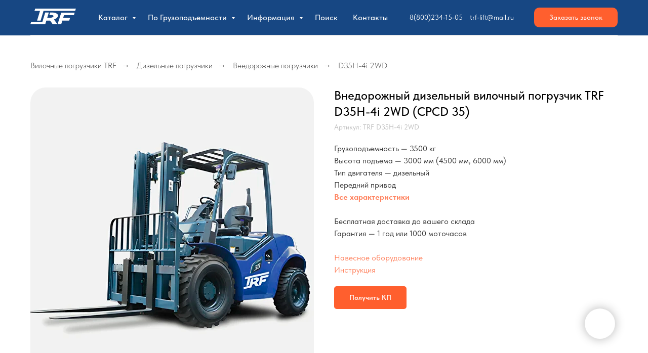

--- FILE ---
content_type: text/html; charset=UTF-8
request_url: https://trf-lift.ru/d35h-4i-2wd
body_size: 37251
content:
<!DOCTYPE html> <html lang="ru"> <head> <meta charset="utf-8" /> <meta http-equiv="Content-Type" content="text/html; charset=utf-8" /> <meta name="viewport" content="width=device-width, initial-scale=1.0" /> <!--metatextblock--> <title>Купить внедорожный погрузчик TRF D35H-4i 2WD (CPCD 35) по выгодной цене</title> <meta name="description" content="Купите внедорожный переднеприводный дизельный вилочный погрузчик TRF D35H-4i 2WD (CPCD 35) от производителя, звоните 8-800-234-15-05, гарантия - 1 год" /> <meta property="og:url" content="https://trf-lift.ru/d35h-4i-2wd" /> <meta property="og:title" content="Внедорожный погрузчик TRF D35H-4i 2WD" /> <meta property="og:description" content="Купить погрузчик TRF D35H-4i 2WD, звоните 8-800-234-15-05, гарантия - 1 год" /> <meta property="og:type" content="website" /> <meta property="og:image" content="https://static.tildacdn.com/tild6164-6664-4239-b938-393535373762/Dizelnyy_vilochnyywi.jpg" /> <link rel="canonical" href="https://trf-lift.ru/d35h-4i-2wd"> <!--/metatextblock--> <meta name="format-detection" content="telephone=no" /> <meta http-equiv="x-dns-prefetch-control" content="on"> <link rel="dns-prefetch" href="https://ws.tildacdn.com"> <link rel="dns-prefetch" href="https://static.tildacdn.com"> <link rel="shortcut icon" href="https://static.tildacdn.com/tild6331-3130-4263-b163-303639343161/favicon.ico" type="image/x-icon" /> <link rel="apple-touch-icon" href="https://static.tildacdn.com/tild3332-3163-4238-b337-613165616635/apple-touch-icon.png"> <link rel="apple-touch-icon" sizes="76x76" href="https://static.tildacdn.com/tild3332-3163-4238-b337-613165616635/apple-touch-icon.png"> <link rel="apple-touch-icon" sizes="152x152" href="https://static.tildacdn.com/tild3332-3163-4238-b337-613165616635/apple-touch-icon.png"> <link rel="apple-touch-startup-image" href="https://static.tildacdn.com/tild3332-3163-4238-b337-613165616635/apple-touch-icon.png"> <meta name="msapplication-TileColor" content="#ffffff"> <meta name="msapplication-TileImage" content="https://static.tildacdn.com/tild3832-3538-4531-b565-356266643765/mstile-150x150.png"> <!-- Assets --> <script src="https://neo.tildacdn.com/js/tilda-fallback-1.0.min.js" async charset="utf-8"></script> <link rel="stylesheet" href="https://static.tildacdn.com/css/tilda-grid-3.0.min.css" type="text/css" media="all" onerror="this.loaderr='y';"/> <link rel="stylesheet" href="https://static.tildacdn.com/ws/project7414586/tilda-blocks-page38461860.min.css?t=1758884517" type="text/css" media="all" onerror="this.loaderr='y';" /> <link rel="stylesheet" href="https://static.tildacdn.com/css/tilda-animation-2.0.min.css" type="text/css" media="all" onerror="this.loaderr='y';" /> <link rel="stylesheet" href="https://static.tildacdn.com/css/tilda-slds-1.4.min.css" type="text/css" media="print" onload="this.media='all';" onerror="this.loaderr='y';" /> <noscript><link rel="stylesheet" href="https://static.tildacdn.com/css/tilda-slds-1.4.min.css" type="text/css" media="all" /></noscript> <link rel="stylesheet" href="https://static.tildacdn.com/css/tilda-catalog-1.1.min.css" type="text/css" media="print" onload="this.media='all';" onerror="this.loaderr='y';" /> <noscript><link rel="stylesheet" href="https://static.tildacdn.com/css/tilda-catalog-1.1.min.css" type="text/css" media="all" /></noscript> <link rel="stylesheet" href="https://static.tildacdn.com/css/tilda-forms-1.0.min.css" type="text/css" media="all" onerror="this.loaderr='y';" /> <link rel="stylesheet" href="https://static.tildacdn.com/css/tilda-cards-1.0.min.css" type="text/css" media="all" onerror="this.loaderr='y';" /> <link rel="stylesheet" href="https://static.tildacdn.com/css/tilda-popup-1.1.min.css" type="text/css" media="print" onload="this.media='all';" onerror="this.loaderr='y';" /> <noscript><link rel="stylesheet" href="https://static.tildacdn.com/css/tilda-popup-1.1.min.css" type="text/css" media="all" /></noscript> <link rel="stylesheet" href="https://static.tildacdn.com/css/tilda-cart-1.0.min.css" type="text/css" media="all" onerror="this.loaderr='y';" /> <link rel="stylesheet" href="https://static.tildacdn.com/css/tilda-zoom-2.0.min.css" type="text/css" media="print" onload="this.media='all';" onerror="this.loaderr='y';" /> <noscript><link rel="stylesheet" href="https://static.tildacdn.com/css/tilda-zoom-2.0.min.css" type="text/css" media="all" /></noscript> <link rel="stylesheet" href="https://fonts.googleapis.com/css2?family=Montserrat+Alternates:wght@300;400;600;700&family=Ubuntu:wght@300;400;500;700" type="text/css" /> <link rel="stylesheet" href="https://static.tildacdn.com/css/fonts-tildasans.css" type="text/css" media="all" onerror="this.loaderr='y';" /> <script nomodule src="https://static.tildacdn.com/js/tilda-polyfill-1.0.min.js" charset="utf-8"></script> <script type="text/javascript">function t_onReady(func) {if(document.readyState!='loading') {func();} else {document.addEventListener('DOMContentLoaded',func);}}
function t_onFuncLoad(funcName,okFunc,time) {if(typeof window[funcName]==='function') {okFunc();} else {setTimeout(function() {t_onFuncLoad(funcName,okFunc,time);},(time||100));}}function t_throttle(fn,threshhold,scope) {return function() {fn.apply(scope||this,arguments);};}function t396_initialScale(t){var e=document.getElementById("rec"+t);if(e){var i=e.querySelector(".t396__artboard");if(i){window.tn_scale_initial_window_width||(window.tn_scale_initial_window_width=document.documentElement.clientWidth);var a=window.tn_scale_initial_window_width,r=[],n,l=i.getAttribute("data-artboard-screens");if(l){l=l.split(",");for(var o=0;o<l.length;o++)r[o]=parseInt(l[o],10)}else r=[320,480,640,960,1200];for(var o=0;o<r.length;o++){var d=r[o];a>=d&&(n=d)}var _="edit"===window.allrecords.getAttribute("data-tilda-mode"),c="center"===t396_getFieldValue(i,"valign",n,r),s="grid"===t396_getFieldValue(i,"upscale",n,r),w=t396_getFieldValue(i,"height_vh",n,r),g=t396_getFieldValue(i,"height",n,r),u=!!window.opr&&!!window.opr.addons||!!window.opera||-1!==navigator.userAgent.indexOf(" OPR/");if(!_&&c&&!s&&!w&&g&&!u){var h=parseFloat((a/n).toFixed(3)),f=[i,i.querySelector(".t396__carrier"),i.querySelector(".t396__filter")],v=Math.floor(parseInt(g,10)*h)+"px",p;i.style.setProperty("--initial-scale-height",v);for(var o=0;o<f.length;o++)f[o].style.setProperty("height","var(--initial-scale-height)");t396_scaleInitial__getElementsToScale(i).forEach((function(t){t.style.zoom=h}))}}}}function t396_scaleInitial__getElementsToScale(t){return t?Array.prototype.slice.call(t.children).filter((function(t){return t&&(t.classList.contains("t396__elem")||t.classList.contains("t396__group"))})):[]}function t396_getFieldValue(t,e,i,a){var r,n=a[a.length-1];if(!(r=i===n?t.getAttribute("data-artboard-"+e):t.getAttribute("data-artboard-"+e+"-res-"+i)))for(var l=0;l<a.length;l++){var o=a[l];if(!(o<=i)&&(r=o===n?t.getAttribute("data-artboard-"+e):t.getAttribute("data-artboard-"+e+"-res-"+o)))break}return r}window.TN_SCALE_INITIAL_VER="1.0",window.tn_scale_initial_window_width=null;</script> <script src="https://static.tildacdn.com/js/jquery-1.10.2.min.js" charset="utf-8" onerror="this.loaderr='y';"></script> <script src="https://static.tildacdn.com/js/tilda-scripts-3.0.min.js" charset="utf-8" defer onerror="this.loaderr='y';"></script> <script src="https://static.tildacdn.com/ws/project7414586/tilda-blocks-page38461860.min.js?t=1758884517" charset="utf-8" async onerror="this.loaderr='y';"></script> <script src="https://static.tildacdn.com/js/tilda-lazyload-1.0.min.js" charset="utf-8" async onerror="this.loaderr='y';"></script> <script src="https://static.tildacdn.com/js/tilda-animation-2.0.min.js" charset="utf-8" async onerror="this.loaderr='y';"></script> <script src="https://static.tildacdn.com/js/tilda-slds-1.4.min.js" charset="utf-8" async onerror="this.loaderr='y';"></script> <script src="https://static.tildacdn.com/js/hammer.min.js" charset="utf-8" async onerror="this.loaderr='y';"></script> <script src="https://static.tildacdn.com/js/tilda-products-1.0.min.js" charset="utf-8" async onerror="this.loaderr='y';"></script> <script src="https://static.tildacdn.com/js/tilda-catalog-1.1.min.js" charset="utf-8" async onerror="this.loaderr='y';"></script> <script src="https://static.tildacdn.com/js/tilda-t431-table-1.0.min.js" charset="utf-8" async onerror="this.loaderr='y';"></script> <script src="https://static.tildacdn.com/js/tilda-cards-1.0.min.js" charset="utf-8" async onerror="this.loaderr='y';"></script> <script src="https://static.tildacdn.com/js/tilda-video-1.0.min.js" charset="utf-8" async onerror="this.loaderr='y';"></script> <script src="https://static.tildacdn.com/js/tilda-zero-1.1.min.js" charset="utf-8" async onerror="this.loaderr='y';"></script> <script src="https://static.tildacdn.com/js/tilda-menu-1.0.min.js" charset="utf-8" async onerror="this.loaderr='y';"></script> <script src="https://static.tildacdn.com/js/tilda-submenublocks-1.0.min.js" charset="utf-8" async onerror="this.loaderr='y';"></script> <script src="https://static.tildacdn.com/js/tilda-widget-positions-1.0.min.js" charset="utf-8" async onerror="this.loaderr='y';"></script> <script src="https://static.tildacdn.com/js/tilda-popup-1.0.min.js" charset="utf-8" async onerror="this.loaderr='y';"></script> <script src="https://static.tildacdn.com/js/tilda-forms-1.0.min.js" charset="utf-8" async onerror="this.loaderr='y';"></script> <script src="https://static.tildacdn.com/js/tilda-cart-1.1.min.js" charset="utf-8" async onerror="this.loaderr='y';"></script> <script src="https://static.tildacdn.com/js/tilda-zero-forms-1.0.min.js" charset="utf-8" async onerror="this.loaderr='y';"></script> <script src="https://static.tildacdn.com/js/tilda-animation-ext-1.0.min.js" charset="utf-8" async onerror="this.loaderr='y';"></script> <script src="https://static.tildacdn.com/js/tilda-zoom-2.0.min.js" charset="utf-8" async onerror="this.loaderr='y';"></script> <script src="https://static.tildacdn.com/js/tilda-zero-scale-1.0.min.js" charset="utf-8" async onerror="this.loaderr='y';"></script> <script src="https://static.tildacdn.com/js/tilda-skiplink-1.0.min.js" charset="utf-8" async onerror="this.loaderr='y';"></script> <script src="https://static.tildacdn.com/js/tilda-events-1.0.min.js" charset="utf-8" async onerror="this.loaderr='y';"></script> <!-- nominify begin --><meta name="yandex-verification" content="82f8f2401c6e5941" /> <!-- Yandex.Metrika counter --> <script type="text/javascript" >
   (function(m,e,t,r,i,k,a){m[i]=m[i]||function(){(m[i].a=m[i].a||[]).push(arguments)};
   m[i].l=1*new Date();
   for (var j = 0; j < document.scripts.length; j++) {if (document.scripts[j].src === r) { return; }}
   k=e.createElement(t),a=e.getElementsByTagName(t)[0],k.async=1,k.src=r,a.parentNode.insertBefore(k,a)})
   (window, document, "script", "https://mc.yandex.ru/metrika/tag.js", "ym");

   ym(94034199, "init", {
        clickmap:true,
        trackLinks:true,
        accurateTrackBounce:true,
        webvisor:true
   });
</script> <noscript><div><img src="https://mc.yandex.ru/watch/94034199" style="position:absolute; left:-9999px;" alt="" /></div></noscript> <!-- /Yandex.Metrika counter --> <meta name="zen-verification" content="sitW4sJGTT0Klu2zvVPxtyVO1DLaR5B3gy3IrWkB17u3eVvhU2XPUUrbHrJAxS3d" /> <script>
document.addEventListener("copy", function(event) {
    // Получаем выделенный текст
    let selectedText = window.getSelection().toString();

    // Определяем ссылку на ваш сайт
    let siteURL = "trf-lift.ru"; 

    // Добавляем к скопированному тексту ссылку
    let copiedText = selectedText + "\n\n " + siteURL;

    // Изменяем содержимое буфера обмена
    event.clipboardData.setData("text/plain", copiedText);
    event.preventDefault(); // Блокируем стандартное копирование
});
</script><!-- nominify end --><!-- nominify begin --><script type="application/ld+json">
{
    "@context": "http://schema.org/",
    "@type": "BreadcrumbList",
    "itemListElement": 
[
    {
    "@type": "ListItem",
    "position": 1,
    "name": "Внедорожный погрузчик TRF D35H-4i 2WD",
    "item": "https://trf-lift.ru/d35h-4i-2wd"
    }
]
}
</script><!-- nominify end --><script type="text/javascript">window.dataLayer=window.dataLayer||[];</script> <!-- Global Site Tag (gtag.js) - Google Analytics --> <script type="text/javascript" data-tilda-cookie-type="analytics">window.mainTracker='gtag';window.gtagTrackerID='G-HV8XT9QCZ1';function gtag(){dataLayer.push(arguments);}
setTimeout(function(){(function(w,d,s,i){var f=d.getElementsByTagName(s)[0],j=d.createElement(s);j.async=true;j.src='https://www.googletagmanager.com/gtag/js?id='+i;f.parentNode.insertBefore(j,f);gtag('js',new Date());gtag('config',i,{});})(window,document,'script',window.gtagTrackerID);},2000);</script> </head> <body class="t-body" style="margin:0;"> <!--allrecords--> <div id="allrecords" class="t-records" data-hook="blocks-collection-content-node" data-tilda-project-id="7414586" data-tilda-page-id="38461860" data-tilda-page-alias="d35h-4i-2wd" data-tilda-formskey="066c1a3aee03483a5d55df0467414586" data-blocks-animationoff="yes" data-tilda-lazy="yes" data-tilda-project-lang="RU" data-tilda-root-zone="com" data-tilda-project-headcode="yes" data-tilda-page-headcode="yes" data-tilda-project-country="RU"> <!--header--> <header id="t-header" class="t-records" data-hook="blocks-collection-content-node" data-tilda-project-id="7414586" data-tilda-page-id="37478268" data-tilda-page-alias="header" data-tilda-formskey="066c1a3aee03483a5d55df0467414586" data-tilda-lazy="yes" data-tilda-project-lang="RU" data-tilda-root-zone="com" data-tilda-project-headcode="yes" data-tilda-project-country="RU"> <div id="rec605492147" class="r t-rec" style=" " data-animationappear="off" data-record-type="257"> <!-- T228 --> <div id="nav605492147marker"></div> <div class="tmenu-mobile tmenu-mobile_positionfixed"> <div class="tmenu-mobile__container"> <div class="tmenu-mobile__burgerlogo"> <a href="/"> <img
src="https://static.tildacdn.com/tild3833-3863-4061-b665-643265636335/TRF_logo_w.svg"
class="tmenu-mobile__imglogo"
imgfield="img"
style="max-width: 90px; width: 90px;"
alt="TRF"> </a> </div> <button type="button"
class="t-menuburger t-menuburger_fourth t-menuburger__small"
aria-label="Навигационное меню"
aria-expanded="false"> <span style="background-color:#fbfbfb;"></span> <span style="background-color:#fbfbfb;"></span> <span style="background-color:#fbfbfb;"></span> <span style="background-color:#fbfbfb;"></span> </button> <script>function t_menuburger_init(recid) {var rec=document.querySelector('#rec' + recid);if(!rec) return;var burger=rec.querySelector('.t-menuburger');if(!burger) return;var isSecondStyle=burger.classList.contains('t-menuburger_second');if(isSecondStyle&&!window.isMobile&&!('ontouchend' in document)) {burger.addEventListener('mouseenter',function() {if(burger.classList.contains('t-menuburger-opened')) return;burger.classList.remove('t-menuburger-unhovered');burger.classList.add('t-menuburger-hovered');});burger.addEventListener('mouseleave',function() {if(burger.classList.contains('t-menuburger-opened')) return;burger.classList.remove('t-menuburger-hovered');burger.classList.add('t-menuburger-unhovered');setTimeout(function() {burger.classList.remove('t-menuburger-unhovered');},300);});}
burger.addEventListener('click',function() {if(!burger.closest('.tmenu-mobile')&&!burger.closest('.t450__burger_container')&&!burger.closest('.t466__container')&&!burger.closest('.t204__burger')&&!burger.closest('.t199__js__menu-toggler')) {burger.classList.toggle('t-menuburger-opened');burger.classList.remove('t-menuburger-unhovered');}});var menu=rec.querySelector('[data-menu="yes"]');if(!menu) return;var menuLinks=menu.querySelectorAll('.t-menu__link-item');var submenuClassList=['t978__menu-link_hook','t978__tm-link','t966__tm-link','t794__tm-link','t-menusub__target-link'];Array.prototype.forEach.call(menuLinks,function(link) {link.addEventListener('click',function() {var isSubmenuHook=submenuClassList.some(function(submenuClass) {return link.classList.contains(submenuClass);});if(isSubmenuHook) return;burger.classList.remove('t-menuburger-opened');});});menu.addEventListener('clickedAnchorInTooltipMenu',function() {burger.classList.remove('t-menuburger-opened');});}
t_onReady(function() {t_onFuncLoad('t_menuburger_init',function(){t_menuburger_init('605492147');});});</script> <style>.t-menuburger{position:relative;flex-shrink:0;width:28px;height:20px;padding:0;border:none;background-color:transparent;outline:none;-webkit-transform:rotate(0deg);transform:rotate(0deg);transition:transform .5s ease-in-out;cursor:pointer;z-index:999;}.t-menuburger span{display:block;position:absolute;width:100%;opacity:1;left:0;-webkit-transform:rotate(0deg);transform:rotate(0deg);transition:.25s ease-in-out;height:3px;background-color:#000;}.t-menuburger span:nth-child(1){top:0px;}.t-menuburger span:nth-child(2),.t-menuburger span:nth-child(3){top:8px;}.t-menuburger span:nth-child(4){top:16px;}.t-menuburger__big{width:42px;height:32px;}.t-menuburger__big span{height:5px;}.t-menuburger__big span:nth-child(2),.t-menuburger__big span:nth-child(3){top:13px;}.t-menuburger__big span:nth-child(4){top:26px;}.t-menuburger__small{width:22px;height:14px;}.t-menuburger__small span{height:2px;}.t-menuburger__small span:nth-child(2),.t-menuburger__small span:nth-child(3){top:6px;}.t-menuburger__small span:nth-child(4){top:12px;}.t-menuburger-opened span:nth-child(1){top:8px;width:0%;left:50%;}.t-menuburger-opened span:nth-child(2){-webkit-transform:rotate(45deg);transform:rotate(45deg);}.t-menuburger-opened span:nth-child(3){-webkit-transform:rotate(-45deg);transform:rotate(-45deg);}.t-menuburger-opened span:nth-child(4){top:8px;width:0%;left:50%;}.t-menuburger-opened.t-menuburger__big span:nth-child(1){top:6px;}.t-menuburger-opened.t-menuburger__big span:nth-child(4){top:18px;}.t-menuburger-opened.t-menuburger__small span:nth-child(1),.t-menuburger-opened.t-menuburger__small span:nth-child(4){top:6px;}@media (hover),(min-width:0\0){.t-menuburger_first:hover span:nth-child(1){transform:translateY(1px);}.t-menuburger_first:hover span:nth-child(4){transform:translateY(-1px);}.t-menuburger_first.t-menuburger__big:hover span:nth-child(1){transform:translateY(3px);}.t-menuburger_first.t-menuburger__big:hover span:nth-child(4){transform:translateY(-3px);}}.t-menuburger_second span:nth-child(2),.t-menuburger_second span:nth-child(3){width:80%;left:20%;right:0;}@media (hover),(min-width:0\0){.t-menuburger_second.t-menuburger-hovered span:nth-child(2),.t-menuburger_second.t-menuburger-hovered span:nth-child(3){animation:t-menuburger-anim 0.3s ease-out normal forwards;}.t-menuburger_second.t-menuburger-unhovered span:nth-child(2),.t-menuburger_second.t-menuburger-unhovered span:nth-child(3){animation:t-menuburger-anim2 0.3s ease-out normal forwards;}}.t-menuburger_second.t-menuburger-opened span:nth-child(2),.t-menuburger_second.t-menuburger-opened span:nth-child(3){left:0;right:0;width:100%!important;}.t-menuburger_third span:nth-child(4){width:70%;left:unset;right:0;}@media (hover),(min-width:0\0){.t-menuburger_third:not(.t-menuburger-opened):hover span:nth-child(4){width:100%;}}.t-menuburger_third.t-menuburger-opened span:nth-child(4){width:0!important;right:50%;}.t-menuburger_fourth{height:12px;}.t-menuburger_fourth.t-menuburger__small{height:8px;}.t-menuburger_fourth.t-menuburger__big{height:18px;}.t-menuburger_fourth span:nth-child(2),.t-menuburger_fourth span:nth-child(3){top:4px;opacity:0;}.t-menuburger_fourth span:nth-child(4){top:8px;}.t-menuburger_fourth.t-menuburger__small span:nth-child(2),.t-menuburger_fourth.t-menuburger__small span:nth-child(3){top:3px;}.t-menuburger_fourth.t-menuburger__small span:nth-child(4){top:6px;}.t-menuburger_fourth.t-menuburger__small span:nth-child(2),.t-menuburger_fourth.t-menuburger__small span:nth-child(3){top:3px;}.t-menuburger_fourth.t-menuburger__small span:nth-child(4){top:6px;}.t-menuburger_fourth.t-menuburger__big span:nth-child(2),.t-menuburger_fourth.t-menuburger__big span:nth-child(3){top:6px;}.t-menuburger_fourth.t-menuburger__big span:nth-child(4){top:12px;}@media (hover),(min-width:0\0){.t-menuburger_fourth:not(.t-menuburger-opened):hover span:nth-child(1){transform:translateY(1px);}.t-menuburger_fourth:not(.t-menuburger-opened):hover span:nth-child(4){transform:translateY(-1px);}.t-menuburger_fourth.t-menuburger__big:not(.t-menuburger-opened):hover span:nth-child(1){transform:translateY(3px);}.t-menuburger_fourth.t-menuburger__big:not(.t-menuburger-opened):hover span:nth-child(4){transform:translateY(-3px);}}.t-menuburger_fourth.t-menuburger-opened span:nth-child(1),.t-menuburger_fourth.t-menuburger-opened span:nth-child(4){top:4px;}.t-menuburger_fourth.t-menuburger-opened span:nth-child(2),.t-menuburger_fourth.t-menuburger-opened span:nth-child(3){opacity:1;}@keyframes t-menuburger-anim{0%{width:80%;left:20%;right:0;}50%{width:100%;left:0;right:0;}100%{width:80%;left:0;right:20%;}}@keyframes t-menuburger-anim2{0%{width:80%;left:0;}50%{width:100%;right:0;left:0;}100%{width:80%;left:20%;right:0;}}</style> </div> </div> <style>.tmenu-mobile{background-color:#111;display:none;width:100%;top:0;z-index:990;}.tmenu-mobile_positionfixed{position:fixed;}.tmenu-mobile__text{color:#fff;}.tmenu-mobile__container{min-height:64px;padding:20px;position:relative;box-sizing:border-box;display:-webkit-flex;display:-ms-flexbox;display:flex;-webkit-align-items:center;-ms-flex-align:center;align-items:center;-webkit-justify-content:space-between;-ms-flex-pack:justify;justify-content:space-between;}.tmenu-mobile__list{display:block;}.tmenu-mobile__burgerlogo{display:inline-block;font-size:24px;font-weight:400;white-space:nowrap;vertical-align:middle;}.tmenu-mobile__imglogo{height:auto;display:block;max-width:300px!important;box-sizing:border-box;padding:0;margin:0 auto;}@media screen and (max-width:980px){.tmenu-mobile__menucontent_hidden{display:none;height:100%;}.tmenu-mobile{display:block;}}@media screen and (max-width:980px){#rec605492147 .tmenu-mobile{background-color:#174783;}#rec605492147 .tmenu-mobile__menucontent_fixed{position:fixed;top:64px;}#rec605492147 .t-menuburger{-webkit-order:1;-ms-flex-order:1;order:1;}}</style> <div id="nav605492147" class="t228 t228__positionfixed t228__beforeready tmenu-mobile__menucontent_hidden tmenu-mobile__menucontent_fixed" style="background-color: rgba(23,71,131,1); height:70px; " data-bgcolor-hex="#174783" data-bgcolor-rgba="rgba(23,71,131,1)" data-navmarker="nav605492147marker" data-appearoffset="0px" data-bgopacity-two="100" data-menushadow="" data-menushadow-css="0px 1px 3px rgba(0,0,0,0)" data-bgopacity="1" data-bgcolor-rgba-afterscroll="rgba(23,71,131,1)" data-menu-items-align="center" data-menu="yes"> <div class="t228__maincontainer t228__c12collumns" style="height:70px;"> <div class="t228__padding40px"></div> <div class="t228__leftside"> <div class="t228__leftcontainer"> <a href="/" class="t228__imgwrapper"> <img class="t228__imglogo t228__imglogomobile"
src="https://static.tildacdn.com/tild3833-3863-4061-b665-643265636335/TRF_logo_w.svg"
imgfield="img"
style="max-width: 90px; width: 90px; min-width: 90px; height: auto; display: block;"
alt="TRF"> </a> </div> </div> <div class="t228__centerside "> <nav class="t228__centercontainer"> <ul role="list" class="t228__list t-menu__list t228__list_hidden"> <li class="t228__list_item"
style="padding:0 15px 0 0;"> <a class="t-menu__link-item"
href="#submenu:menu" data-menu-submenu-hook="" data-menu-item-number="1">
Каталог
</a> </li> <li class="t228__list_item"
style="padding:0 15px;"> <a class="t-menu__link-item"
href="#submenu:capacity" data-menu-submenu-hook="" data-menu-item-number="2">
По грузоподъемности
</a> </li> <li class="t228__list_item"
style="padding:0 15px;"> <a class="t-menu__link-item"
href="#submenu:info" data-menu-submenu-hook="" data-menu-item-number="3">
Информация
</a> </li> <li class="t228__list_item"
style="padding:0 15px;"> <a class="t-menu__link-item"
href="#search" data-menu-submenu-hook="" data-menu-item-number="4">
Поиск
</a> </li> <li class="t228__list_item"
style="padding:0 0 0 15px;"> <a class="t-menu__link-item"
href="/contacts" data-menu-submenu-hook="" data-menu-item-number="5">
Контакты
</a> </li> </ul> </nav> </div> <div class="t228__rightside"> <div class="t228__rightcontainer"> <div class="t228__right_descr" field="descr"><a href="tel:88002341505" style="color: rgb(251, 251, 251);">8(800)234-15-05</a> <span style="color: rgb(23, 71, 131);">..</span> trf-lift@mail.ru</div> <div class="t228__right_buttons"> <div class="t228__right_buttons_wrap"> <div class="t228__right_buttons_but"> <a
class="t-btn t-btnflex t-btnflex_type_button t-btnflex_sm"
href="#popup:request"> <span class="t-btnflex__text">Заказать звонок</span> <style>#rec605492147 .t-btnflex.t-btnflex_type_button {color:#fbfbfb;background-color:#ff5f2e;border-style:none !important;border-radius:10px;box-shadow:none !important;font-weight:500;transition-duration:0.2s;transition-property:background-color,color,border-color,box-shadow,opacity,transform;transition-timing-function:ease-in-out;}@media (hover:hover) {#rec605492147 .t-btnflex.t-btnflex_type_button:not(.t-animate_no-hover):hover {background-color:#ff5f2e !important;}#rec605492147 .t-btnflex.t-btnflex_type_button:not(.t-animate_no-hover):focus-visible {background-color:#ff5f2e !important;}}</style> </a> </div> </div> </div> </div> </div> <div class="t228__padding40px"> <div class="t228__horizontal-line"> <hr class="t228__line" style="margin: 0 20px 0 20px; "> </div> </div> </div> </div> <style>@media screen and (max-width:980px){#rec605492147 .t228__leftcontainer{display:none;}}</style> <style>@media screen and (max-width:980px){#rec605492147 .t228__leftcontainer{padding:20px;}#rec605492147 .t228__imglogo{padding:20px 0;}#rec605492147 .t228{}}</style> <script>window.addEventListener('load',function() {t_onFuncLoad('t228_setWidth',function() {t228_setWidth('605492147');});});window.addEventListener('resize',t_throttle(function() {t_onFuncLoad('t228_setWidth',function() {t228_setWidth('605492147');});t_onFuncLoad('t_menu__setBGcolor',function() {t_menu__setBGcolor('605492147','.t228');});}));t_onReady(function() {t_onFuncLoad('t_menu__highlightActiveLinks',function() {t_menu__highlightActiveLinks('.t228__list_item a');});t_onFuncLoad('t_menu__findAnchorLinks',function() {t_menu__findAnchorLinks('605492147','.t228__list_item a');});t_onFuncLoad('t228__init',function() {t228__init('605492147');});t_onFuncLoad('t_menu__setBGcolor',function() {t_menu__setBGcolor('605492147','.t228');});t_onFuncLoad('t_menu__interactFromKeyboard',function() {t_menu__interactFromKeyboard('605492147');});t_onFuncLoad('t228_setWidth',function() {t228_setWidth('605492147');});t_onFuncLoad('t_menu__changeBgOpacity',function() {t_menu__changeBgOpacity('605492147','.t228');window.addEventListener('scroll',t_throttle(function() {t_menu__changeBgOpacity('605492147','.t228');}));});var rec=document.querySelector('#rec605492147');if(!rec) return;t_onFuncLoad('t_menu__showFixedMenu',function() {var el=rec.querySelector('.t228');if(el) el.classList.remove('t228__beforeready');t_menu__showFixedMenu('605492147','.t228');window.addEventListener('scroll',t_throttle(function() {t_menu__showFixedMenu('605492147','.t228');}));});t_onFuncLoad('t_menu__createMobileMenu',function() {t_menu__createMobileMenu('605492147','.t228');});});</script> <style>#rec605492147 .t-menu__link-item{-webkit-transition:color 0.3s ease-in-out,opacity 0.3s ease-in-out;transition:color 0.3s ease-in-out,opacity 0.3s ease-in-out;position:relative;}#rec605492147 .t-menu__link-item:not(.t-active):not(.tooltipstered)::after{content:'';position:absolute;left:0;bottom:20%;opacity:0;width:100%;height:100%;border-bottom:1px solid #ff5f2e;-webkit-box-shadow:inset 0px -1px 0px 0px #ff5f2e;-moz-box-shadow:inset 0px -1px 0px 0px #ff5f2e;box-shadow:inset 0px -1px 0px 0px #ff5f2e;-webkit-transition:all 0.3s ease;transition:all 0.3s ease;pointer-events:none;}#rec605492147 .t-menu__link-item.t-active:not(.t978__menu-link){color:#ff5f2e !important;opacity:1 !important;}#rec605492147 .t-menu__link-item:not(.t-active):not(.tooltipstered):hover{color:#ffffff !important;}#rec605492147 .t-menu__link-item:not(.t-active):not(.tooltipstered):focus-visible{color:#ffffff !important;}#rec605492147 .t-menu__link-item:not(.t-active):not(.tooltipstered):hover::after{opacity:1;bottom:-1px;}#rec605492147 .t-menu__link-item:not(.t-active):not(.tooltipstered):focus-visible::after{opacity:1;bottom:-1px;}@supports (overflow:-webkit-marquee) and (justify-content:inherit){#rec605492147 .t-menu__link-item,#rec605492147 .t-menu__link-item.t-active{opacity:1 !important;}}</style> <style> #rec605492147 a.t-menusub__link-item{font-size:16px;color:#16457f;font-weight:500;}</style> <style> #rec605492147 a.t-menu__link-item{font-size:16px;color:#fbfbfb;font-weight:500;text-transform:capitalize;}#rec605492147 .t228__right_langs_lang a{font-size:16px;color:#fbfbfb;font-weight:500;text-transform:capitalize;}#rec605492147 .t228__right_descr{font-size:14px;color:#fbfbfb;font-weight:400;}</style> <style>#rec605492147 .t228 {box-shadow:0px 1px 3px rgba(0,0,0,0);}</style> </div> <div id="rec895182655" class="r t-rec" style=" " data-animationappear="off" data-record-type="966"> <!-- T966 --> <div class="t966" data-tooltip-hook="#submenu:info" data-tooltip-margin="" data-add-arrow="on" data-sort-mobile="yes"> <div class="t966__tooltip-menu" data-style-from-rec="895182655"> <div class="t966__tooltip-menu-corner"></div> <div class="t966__content"> <div class="t966__menu-list" role="menu" aria-label=""> <div class="t966__menu-item-wrapper t-submenublocks__item"> <a class="t966__menu-link"
href="/about"
role="menuitem"
style="display:block;" data-menu-item-number="1"> <div class="t966__menu-item"> <div class="t966__menu-item-text"> <div class="t966__menu-item-title t966__typo__menu_895182655 t-name" data-redactor-nohref="yes" style="color:#16457f;font-size:16px;font-weight:500;" field="li_title__8047745242120">О компании</div> <div class="t966__menu-item-desc t966__typo__subtitle_895182655 t-descr" data-redactor-nohref="yes" style="" field="li_descr__8047745242120"></div> </div> </div> </a> </div> <div class="t966__menu-item-wrapper t-submenublocks__item"> <a class="t966__menu-link"
href="/trf-leasing"
role="menuitem"
style="display:block;" data-menu-item-number="2"> <div class="t966__menu-item"> <div class="t966__menu-item-text"> <div class="t966__menu-item-title t966__typo__menu_895182655 t-name" data-redactor-nohref="yes" style="color:#16457f;font-size:16px;font-weight:500;" field="li_title__1047745242121">Лизинг</div> <div class="t966__menu-item-desc t966__typo__subtitle_895182655 t-descr" data-redactor-nohref="yes" style="" field="li_descr__1047745242121"></div> </div> </div> </a> </div> <div class="t966__menu-item-wrapper t-submenublocks__item"> <a class="t966__menu-link"
href="/delivery"
role="menuitem"
style="display:block;" data-menu-item-number="3"> <div class="t966__menu-item"> <div class="t966__menu-item-text"> <div class="t966__menu-item-title t966__typo__menu_895182655 t-name" data-redactor-nohref="yes" style="color:#16457f;font-size:16px;font-weight:500;" field="li_title__4577452421228">Условия доставки</div> <div class="t966__menu-item-desc t966__typo__subtitle_895182655 t-descr" data-redactor-nohref="yes" style="" field="li_descr__4577452421228"></div> </div> </div> </a> </div> <div class="t966__menu-item-wrapper t-submenublocks__item"> <a class="t966__menu-link"
href="/manual"
role="menuitem"
style="display:block;" data-menu-item-number="4"> <div class="t966__menu-item"> <div class="t966__menu-item-text"> <div class="t966__menu-item-title t966__typo__menu_895182655 t-name" data-redactor-nohref="yes" style="color:#16457f;font-size:16px;font-weight:500;" field="li_title__1741935248589">Инструкции</div> <div class="t966__menu-item-desc t966__typo__subtitle_895182655 t-descr" data-redactor-nohref="yes" style="" field="li_descr__1741935248589"></div> </div> </div> </a> </div> <div class="t966__menu-item-wrapper t-submenublocks__item"> <a class="t966__menu-link"
href="/blog"
role="menuitem"
style="display:block;" data-menu-item-number="5"> <div class="t966__menu-item"> <div class="t966__menu-item-text"> <div class="t966__menu-item-title t966__typo__menu_895182655 t-name" data-redactor-nohref="yes" style="color:#16457f;font-size:16px;font-weight:500;" field="li_title__1741935253820">Блог</div> <div class="t966__menu-item-desc t966__typo__subtitle_895182655 t-descr" data-redactor-nohref="yes" style="" field="li_descr__1741935253820"></div> </div> </div> </a> </div> </div> </div> </div> </div> <script>t_onReady(function() {t_onFuncLoad('t966_divideMenu',function(){t966_divideMenu('895182655','1');});});</script> <script>t_onReady(function() {t_onFuncLoad('t966_init',function() {t966_init('895182655');});});</script> <style>.t966__tooltip-menu[data-style-from-rec='895182655']{background-color:#fbfbfb;border-radius:10px;}@media screen and (min-width:981px){#rec895182655 .t966__menu-list-row:not(:last-child) .t966__menu-item{margin-bottom:14px;}}@media screen and (max-width:980px){#rec895182655 .t966__menu-list-row .t966__menu-item,a[data-tooltip-menu-id="895182655"] + .t966__tooltip-menu .t966__menu-list-row .t966__menu-item{margin-bottom:14px;}#rec895182655 .t966__menu-item,a[data-tooltip-menu-id="895182655"] + .t966__tooltip-menu .t966__menu-item-wrapper:not(:last-child) .t966__menu-item{margin-bottom:14px;}#rec895182655 .t966__menu-list-row:last-child .t966__menu-item-wrapper:last-child .t966__menu-item,a[data-tooltip-menu-id="895182655"] + .t966__tooltip-menu .t966__menu-list-row:last-child .t966__menu-item-wrapper:last-child .t966__menu-item{margin-bottom:0;}}#rec895182655 .t966__content{background-color:#fbfbfb;border-radius:10px;}#rec895182655 .t966__tooltip-menu-corner{background-color:#fbfbfb;top:-6.5px;border-color:#eee;border-width:0;border-style:none;}#rec895182655 .t966__tooltip-menu{max-width:300px;}</style> <style>#rec895182655 .t966__menu-link.t-active .t966__menu-item-title,#rec895182655 .t966__menu-link .t966__menu-item-title.t-active,.t966__tooltip-menu[data-style-from-rec='895182655'] .t966__menu-ilink.t-active .t966__menu-item-title{color:#174681 !important;font-weight:500 !important;opacity:1;}</style> <style>#rec895182655 .t966__menu-link:not(.t-active):hover .t966__menu-item-title:not(.t-active){color:#f65c2c !important;}</style> <style></style> <style>.t966__tooltip-menu[data-style-from-rec="895182655"] {box-shadow:0px 2px 3px rgba(0,11,48,0.25);}</style> </div> <div id="rec774524212" class="r t-rec" style=" " data-animationappear="off" data-record-type="966"> <!-- T966 --> <div class="t966" data-tooltip-hook="#submenu:capacity" data-tooltip-margin="" data-add-arrow="on" data-sort-mobile="yes"> <div class="t966__tooltip-menu" data-style-from-rec="774524212"> <div class="t966__tooltip-menu-corner"></div> <div class="t966__content"> <div class="t966__menu-list" role="menu" aria-label=""> <div class="t966__menu-item-wrapper t-submenublocks__item"> <a class="t966__menu-link"
href="/forklifts-1-5-t"
role="menuitem"
style="display:block;" data-menu-item-number="1"> <div class="t966__menu-item"> <div class="t966__menu-item-text"> <div class="t966__menu-item-title t966__typo__menu_774524212 t-name" data-redactor-nohref="yes" style="color:#16457f;font-size:16px;font-weight:500;" field="li_title__5972831678350">1.5 тонны</div> <div class="t966__menu-item-desc t966__typo__subtitle_774524212 t-descr" data-redactor-nohref="yes" style="" field="li_descr__5972831678350"></div> </div> </div> </a> </div> <div class="t966__menu-item-wrapper t-submenublocks__item"> <a class="t966__menu-link"
href="/forklifts-1-6-t"
role="menuitem"
style="display:block;" data-menu-item-number="2"> <div class="t966__menu-item"> <div class="t966__menu-item-text"> <div class="t966__menu-item-title t966__typo__menu_774524212 t-name" data-redactor-nohref="yes" style="color:#16457f;font-size:16px;font-weight:500;" field="li_title__5972831678351">1.6 тонны</div> <div class="t966__menu-item-desc t966__typo__subtitle_774524212 t-descr" data-redactor-nohref="yes" style="" field="li_descr__5972831678351"></div> </div> </div> </a> </div> <div class="t966__menu-item-wrapper t-submenublocks__item"> <a class="t966__menu-link"
href="/forklifts-1-75-t"
role="menuitem"
style="display:block;" data-menu-item-number="3"> <div class="t966__menu-item"> <div class="t966__menu-item-text"> <div class="t966__menu-item-title t966__typo__menu_774524212 t-name" data-redactor-nohref="yes" style="color:#16457f;font-size:16px;font-weight:500;" field="li_title__5972831678352">1.75 тонны</div> <div class="t966__menu-item-desc t966__typo__subtitle_774524212 t-descr" data-redactor-nohref="yes" style="" field="li_descr__5972831678352"></div> </div> </div> </a> </div> <div class="t966__menu-item-wrapper t-submenublocks__item"> <a class="t966__menu-link"
href="/forklifts-1-8-t"
role="menuitem"
style="display:block;" data-menu-item-number="4"> <div class="t966__menu-item"> <div class="t966__menu-item-text"> <div class="t966__menu-item-title t966__typo__menu_774524212 t-name" data-redactor-nohref="yes" style="color:#16457f;font-size:16px;font-weight:500;" field="li_title__5972831678353">1.8 тонны</div> <div class="t966__menu-item-desc t966__typo__subtitle_774524212 t-descr" data-redactor-nohref="yes" style="" field="li_descr__5972831678353"></div> </div> </div> </a> </div> <div class="t966__menu-item-wrapper t-submenublocks__item"> <a class="t966__menu-link"
href="/forklifts-2-t"
role="menuitem"
style="display:block;" data-menu-item-number="5"> <div class="t966__menu-item"> <div class="t966__menu-item-text"> <div class="t966__menu-item-title t966__typo__menu_774524212 t-name" data-redactor-nohref="yes" style="color:#16457f;font-size:16px;font-weight:500;" field="li_title__5972831678354">2 тонны</div> <div class="t966__menu-item-desc t966__typo__subtitle_774524212 t-descr" data-redactor-nohref="yes" style="" field="li_descr__5972831678354"></div> </div> </div> </a> </div> <div class="t966__menu-item-wrapper t-submenublocks__item"> <a class="t966__menu-link"
href="/forklifts-2-5-t"
role="menuitem"
style="display:block;" data-menu-item-number="6"> <div class="t966__menu-item"> <div class="t966__menu-item-text"> <div class="t966__menu-item-title t966__typo__menu_774524212 t-name" data-redactor-nohref="yes" style="color:#16457f;font-size:16px;font-weight:500;" field="li_title__5972831678355">2.5 тонны</div> <div class="t966__menu-item-desc t966__typo__subtitle_774524212 t-descr" data-redactor-nohref="yes" style="" field="li_descr__5972831678355"></div> </div> </div> </a> </div> <div class="t966__menu-item-wrapper t-submenublocks__item"> <a class="t966__menu-link"
href="/forklifts-3-t"
role="menuitem"
style="display:block;" data-menu-item-number="7"> <div class="t966__menu-item"> <div class="t966__menu-item-text"> <div class="t966__menu-item-title t966__typo__menu_774524212 t-name" data-redactor-nohref="yes" style="color:#16457f;font-size:16px;font-weight:500;" field="li_title__5972831678356">3 тонны</div> <div class="t966__menu-item-desc t966__typo__subtitle_774524212 t-descr" data-redactor-nohref="yes" style="" field="li_descr__5972831678356"></div> </div> </div> </a> </div> <div class="t966__menu-item-wrapper t-submenublocks__item"> <a class="t966__menu-link"
href="/forklifts-3-5-t"
role="menuitem"
style="display:block;" data-menu-item-number="8"> <div class="t966__menu-item"> <div class="t966__menu-item-text"> <div class="t966__menu-item-title t966__typo__menu_774524212 t-name" data-redactor-nohref="yes" style="color:#16457f;font-size:16px;font-weight:500;" field="li_title__1721125289693">3.5 тонны</div> <div class="t966__menu-item-desc t966__typo__subtitle_774524212 t-descr" data-redactor-nohref="yes" style="" field="li_descr__1721125289693"></div> </div> </div> </a> </div> <div class="t966__menu-item-wrapper t-submenublocks__item"> <a class="t966__menu-link"
href="/forklifts-3-8-t"
role="menuitem"
style="display:block;" data-menu-item-number="9"> <div class="t966__menu-item"> <div class="t966__menu-item-text"> <div class="t966__menu-item-title t966__typo__menu_774524212 t-name" data-redactor-nohref="yes" style="color:#16457f;font-size:16px;font-weight:500;" field="li_title__1721125294893">3.8 тонны</div> <div class="t966__menu-item-desc t966__typo__subtitle_774524212 t-descr" data-redactor-nohref="yes" style="" field="li_descr__1721125294893"></div> </div> </div> </a> </div> <div class="t966__menu-item-wrapper t-submenublocks__item"> <a class="t966__menu-link"
href="/forklifts-4-t"
role="menuitem"
style="display:block;" data-menu-item-number="10"> <div class="t966__menu-item"> <div class="t966__menu-item-text"> <div class="t966__menu-item-title t966__typo__menu_774524212 t-name" data-redactor-nohref="yes" style="color:#16457f;font-size:16px;font-weight:500;" field="li_title__1721125316846">4 тонны</div> <div class="t966__menu-item-desc t966__typo__subtitle_774524212 t-descr" data-redactor-nohref="yes" style="" field="li_descr__1721125316846"></div> </div> </div> </a> </div> <div class="t966__menu-item-wrapper t-submenublocks__item"> <a class="t966__menu-link"
href="/forklifts-4-5-t"
role="menuitem"
style="display:block;" data-menu-item-number="11"> <div class="t966__menu-item"> <div class="t966__menu-item-text"> <div class="t966__menu-item-title t966__typo__menu_774524212 t-name" data-redactor-nohref="yes" style="color:#16457f;font-size:16px;font-weight:500;" field="li_title__1721125327445">4.5 тонны</div> <div class="t966__menu-item-desc t966__typo__subtitle_774524212 t-descr" data-redactor-nohref="yes" style="" field="li_descr__1721125327445"></div> </div> </div> </a> </div> <div class="t966__menu-item-wrapper t-submenublocks__item"> <a class="t966__menu-link"
href="/forklifts-5-t"
role="menuitem"
style="display:block;" data-menu-item-number="12"> <div class="t966__menu-item"> <div class="t966__menu-item-text"> <div class="t966__menu-item-title t966__typo__menu_774524212 t-name" data-redactor-nohref="yes" style="color:#16457f;font-size:16px;font-weight:500;" field="li_title__1721125332775">5 тонн</div> <div class="t966__menu-item-desc t966__typo__subtitle_774524212 t-descr" data-redactor-nohref="yes" style="" field="li_descr__1721125332775"></div> </div> </div> </a> </div> <div class="t966__menu-item-wrapper t-submenublocks__item"> <a class="t966__menu-link"
href="/forklifts-6-t"
role="menuitem"
style="display:block;" data-menu-item-number="13"> <div class="t966__menu-item"> <div class="t966__menu-item-text"> <div class="t966__menu-item-title t966__typo__menu_774524212 t-name" data-redactor-nohref="yes" style="color:#16457f;font-size:16px;font-weight:500;" field="li_title__1721125338083">6 тонн</div> <div class="t966__menu-item-desc t966__typo__subtitle_774524212 t-descr" data-redactor-nohref="yes" style="" field="li_descr__1721125338083"></div> </div> </div> </a> </div> <div class="t966__menu-item-wrapper t-submenublocks__item"> <a class="t966__menu-link"
href="/forklifts-7-t"
role="menuitem"
style="display:block;" data-menu-item-number="14"> <div class="t966__menu-item"> <div class="t966__menu-item-text"> <div class="t966__menu-item-title t966__typo__menu_774524212 t-name" data-redactor-nohref="yes" style="color:#16457f;font-size:16px;font-weight:500;" field="li_title__1721125345176">7 тонн</div> <div class="t966__menu-item-desc t966__typo__subtitle_774524212 t-descr" data-redactor-nohref="yes" style="" field="li_descr__1721125345176"></div> </div> </div> </a> </div> <div class="t966__menu-item-wrapper t-submenublocks__item"> <a class="t966__menu-link"
href="/forklifts-8-t"
role="menuitem"
style="display:block;" data-menu-item-number="15"> <div class="t966__menu-item"> <div class="t966__menu-item-text"> <div class="t966__menu-item-title t966__typo__menu_774524212 t-name" data-redactor-nohref="yes" style="color:#16457f;font-size:16px;font-weight:500;" field="li_title__1721125354984">8 тонн</div> <div class="t966__menu-item-desc t966__typo__subtitle_774524212 t-descr" data-redactor-nohref="yes" style="" field="li_descr__1721125354984"></div> </div> </div> </a> </div> <div class="t966__menu-item-wrapper t-submenublocks__item"> <a class="t966__menu-link"
href="/forklifts-8-5-t"
role="menuitem"
style="display:block;" data-menu-item-number="16"> <div class="t966__menu-item"> <div class="t966__menu-item-text"> <div class="t966__menu-item-title t966__typo__menu_774524212 t-name" data-redactor-nohref="yes" style="color:#16457f;font-size:16px;font-weight:500;" field="li_title__1721125362683">8.5 тонны</div> <div class="t966__menu-item-desc t966__typo__subtitle_774524212 t-descr" data-redactor-nohref="yes" style="" field="li_descr__1721125362683"></div> </div> </div> </a> </div> <div class="t966__menu-item-wrapper t-submenublocks__item"> <a class="t966__menu-link"
href="/forklifts-9-t"
role="menuitem"
style="display:block;" data-menu-item-number="17"> <div class="t966__menu-item"> <div class="t966__menu-item-text"> <div class="t966__menu-item-title t966__typo__menu_774524212 t-name" data-redactor-nohref="yes" style="color:#16457f;font-size:16px;font-weight:500;" field="li_title__1721125369105">9 тонн</div> <div class="t966__menu-item-desc t966__typo__subtitle_774524212 t-descr" data-redactor-nohref="yes" style="" field="li_descr__1721125369105"></div> </div> </div> </a> </div> <div class="t966__menu-item-wrapper t-submenublocks__item"> <a class="t966__menu-link"
href="/forklifts-10-t"
role="menuitem"
style="display:block;" data-menu-item-number="18"> <div class="t966__menu-item"> <div class="t966__menu-item-text"> <div class="t966__menu-item-title t966__typo__menu_774524212 t-name" data-redactor-nohref="yes" style="color:#16457f;font-size:16px;font-weight:500;" field="li_title__1721125378797">10 тонн</div> <div class="t966__menu-item-desc t966__typo__subtitle_774524212 t-descr" data-redactor-nohref="yes" style="" field="li_descr__1721125378797"></div> </div> </div> </a> </div> <div class="t966__menu-item-wrapper t-submenublocks__item"> <a class="t966__menu-link"
href="/forklifts-12-t"
role="menuitem"
style="display:block;" data-menu-item-number="19"> <div class="t966__menu-item"> <div class="t966__menu-item-text"> <div class="t966__menu-item-title t966__typo__menu_774524212 t-name" data-redactor-nohref="yes" style="color:#16457f;font-size:16px;font-weight:500;" field="li_title__1721125386649">12 тонн</div> <div class="t966__menu-item-desc t966__typo__subtitle_774524212 t-descr" data-redactor-nohref="yes" style="" field="li_descr__1721125386649"></div> </div> </div> </a> </div> <div class="t966__menu-item-wrapper t-submenublocks__item"> <a class="t966__menu-link"
href="/forklifts-13-5-t"
role="menuitem"
style="display:block;" data-menu-item-number="20"> <div class="t966__menu-item"> <div class="t966__menu-item-text"> <div class="t966__menu-item-title t966__typo__menu_774524212 t-name" data-redactor-nohref="yes" style="color:#16457f;font-size:16px;font-weight:500;" field="li_title__1744358668516">13,5 тонн</div> <div class="t966__menu-item-desc t966__typo__subtitle_774524212 t-descr" data-redactor-nohref="yes" style="" field="li_descr__1744358668516"></div> </div> </div> </a> </div> <div class="t966__menu-item-wrapper t-submenublocks__item"> <a class="t966__menu-link"
href="/loadersof14tons"
role="menuitem"
style="display:block;" data-menu-item-number="21"> <div class="t966__menu-item"> <div class="t966__menu-item-text"> <div class="t966__menu-item-title t966__typo__menu_774524212 t-name" data-redactor-nohref="yes" style="color:#16457f;font-size:16px;font-weight:500;" field="li_title__1744358691042">14 тонн</div> <div class="t966__menu-item-desc t966__typo__subtitle_774524212 t-descr" data-redactor-nohref="yes" style="" field="li_descr__1744358691042"></div> </div> </div> </a> </div> <div class="t966__menu-item-wrapper t-submenublocks__item"> <a class="t966__menu-link"
href="/15tons"
role="menuitem"
style="display:block;" data-menu-item-number="22"> <div class="t966__menu-item"> <div class="t966__menu-item-text"> <div class="t966__menu-item-title t966__typo__menu_774524212 t-name" data-redactor-nohref="yes" style="color:#16457f;font-size:16px;font-weight:500;" field="li_title__1744358755114">15 тонн</div> <div class="t966__menu-item-desc t966__typo__subtitle_774524212 t-descr" data-redactor-nohref="yes" style="" field="li_descr__1744358755114"></div> </div> </div> </a> </div> <div class="t966__menu-item-wrapper t-submenublocks__item"> <a class="t966__menu-link"
href="/forklifts-16-t"
role="menuitem"
style="display:block;" data-menu-item-number="23"> <div class="t966__menu-item"> <div class="t966__menu-item-text"> <div class="t966__menu-item-title t966__typo__menu_774524212 t-name" data-redactor-nohref="yes" style="color:#16457f;font-size:16px;font-weight:500;" field="li_title__1721125394366">16 тонн</div> <div class="t966__menu-item-desc t966__typo__subtitle_774524212 t-descr" data-redactor-nohref="yes" style="" field="li_descr__1721125394366"></div> </div> </div> </a> </div> <div class="t966__menu-item-wrapper t-submenublocks__item"> <a class="t966__menu-link"
href="/forklifts-20-t"
role="menuitem"
style="display:block;" data-menu-item-number="24"> <div class="t966__menu-item"> <div class="t966__menu-item-text"> <div class="t966__menu-item-title t966__typo__menu_774524212 t-name" data-redactor-nohref="yes" style="color:#16457f;font-size:16px;font-weight:500;" field="li_title__1721125400937">20 тонн</div> <div class="t966__menu-item-desc t966__typo__subtitle_774524212 t-descr" data-redactor-nohref="yes" style="" field="li_descr__1721125400937"></div> </div> </div> </a> </div> <div class="t966__menu-item-wrapper t-submenublocks__item"> <a class="t966__menu-link"
href="/forklifts-25-t"
role="menuitem"
style="display:block;" data-menu-item-number="25"> <div class="t966__menu-item"> <div class="t966__menu-item-text"> <div class="t966__menu-item-title t966__typo__menu_774524212 t-name" data-redactor-nohref="yes" style="color:#16457f;font-size:16px;font-weight:500;" field="li_title__1721125406433">25 тонн</div> <div class="t966__menu-item-desc t966__typo__subtitle_774524212 t-descr" data-redactor-nohref="yes" style="" field="li_descr__1721125406433"></div> </div> </div> </a> </div> <div class="t966__menu-item-wrapper t-submenublocks__item"> <a class="t966__menu-link"
href="/forklifts-28-t"
role="menuitem"
style="display:block;" data-menu-item-number="26"> <div class="t966__menu-item"> <div class="t966__menu-item-text"> <div class="t966__menu-item-title t966__typo__menu_774524212 t-name" data-redactor-nohref="yes" style="color:#16457f;font-size:16px;font-weight:500;" field="li_title__1721125413586">28 тонн</div> <div class="t966__menu-item-desc t966__typo__subtitle_774524212 t-descr" data-redactor-nohref="yes" style="" field="li_descr__1721125413586"></div> </div> </div> </a> </div> <div class="t966__menu-item-wrapper t-submenublocks__item"> <a class="t966__menu-link"
href="/forklifts-30-t"
role="menuitem"
style="display:block;" data-menu-item-number="27"> <div class="t966__menu-item"> <div class="t966__menu-item-text"> <div class="t966__menu-item-title t966__typo__menu_774524212 t-name" data-redactor-nohref="yes" style="color:#16457f;font-size:16px;font-weight:500;" field="li_title__1721125420760">30 тонн</div> <div class="t966__menu-item-desc t966__typo__subtitle_774524212 t-descr" data-redactor-nohref="yes" style="" field="li_descr__1721125420760"></div> </div> </div> </a> </div> <div class="t966__menu-item-wrapper t-submenublocks__item"> <a class="t966__menu-link"
href="/forklifts-32-t"
role="menuitem"
style="display:block;" data-menu-item-number="28"> <div class="t966__menu-item"> <div class="t966__menu-item-text"> <div class="t966__menu-item-title t966__typo__menu_774524212 t-name" data-redactor-nohref="yes" style="color:#16457f;font-size:16px;font-weight:500;" field="li_title__1721125427959">32 тонн</div> <div class="t966__menu-item-desc t966__typo__subtitle_774524212 t-descr" data-redactor-nohref="yes" style="" field="li_descr__1721125427959"></div> </div> </div> </a> </div> <div class="t966__menu-item-wrapper t-submenublocks__item"> <a class="t966__menu-link"
href="/forklifts-35-t"
role="menuitem"
style="display:block;" data-menu-item-number="29"> <div class="t966__menu-item"> <div class="t966__menu-item-text"> <div class="t966__menu-item-title t966__typo__menu_774524212 t-name" data-redactor-nohref="yes" style="color:#16457f;font-size:16px;font-weight:500;" field="li_title__1721125433742">35 тонн</div> <div class="t966__menu-item-desc t966__typo__subtitle_774524212 t-descr" data-redactor-nohref="yes" style="" field="li_descr__1721125433742"></div> </div> </div> </a> </div> <div class="t966__menu-item-wrapper t-submenublocks__item"> <a class="t966__menu-link"
href="/forklifts-38-t"
role="menuitem"
style="display:block;" data-menu-item-number="30"> <div class="t966__menu-item"> <div class="t966__menu-item-text"> <div class="t966__menu-item-title t966__typo__menu_774524212 t-name" data-redactor-nohref="yes" style="color:#16457f;font-size:16px;font-weight:500;" field="li_title__1721125441952">38 тонн</div> <div class="t966__menu-item-desc t966__typo__subtitle_774524212 t-descr" data-redactor-nohref="yes" style="" field="li_descr__1721125441952"></div> </div> </div> </a> </div> <div class="t966__menu-item-wrapper t-submenublocks__item"> <a class="t966__menu-link"
href="/forklifts-40-t"
role="menuitem"
style="display:block;" data-menu-item-number="31"> <div class="t966__menu-item"> <div class="t966__menu-item-text"> <div class="t966__menu-item-title t966__typo__menu_774524212 t-name" data-redactor-nohref="yes" style="color:#16457f;font-size:16px;font-weight:500;" field="li_title__1721125448709">40 тонн</div> <div class="t966__menu-item-desc t966__typo__subtitle_774524212 t-descr" data-redactor-nohref="yes" style="" field="li_descr__1721125448709"></div> </div> </div> </a> </div> <div class="t966__menu-item-wrapper t-submenublocks__item"> <a class="t966__menu-link"
href="/forklifts-42-t"
role="menuitem"
style="display:block;" data-menu-item-number="32"> <div class="t966__menu-item"> <div class="t966__menu-item-text"> <div class="t966__menu-item-title t966__typo__menu_774524212 t-name" data-redactor-nohref="yes" style="color:#16457f;font-size:16px;font-weight:500;" field="li_title__1721125458256">42 тонн</div> <div class="t966__menu-item-desc t966__typo__subtitle_774524212 t-descr" data-redactor-nohref="yes" style="" field="li_descr__1721125458256"></div> </div> </div> </a> </div> <div class="t966__menu-item-wrapper t-submenublocks__item"> <a class="t966__menu-link"
href="/forklifts-46-t"
role="menuitem"
style="display:block;" data-menu-item-number="33"> <div class="t966__menu-item"> <div class="t966__menu-item-text"> <div class="t966__menu-item-title t966__typo__menu_774524212 t-name" data-redactor-nohref="yes" style="color:#16457f;font-size:16px;font-weight:500;" field="li_title__1721125461528">46 тонн</div> <div class="t966__menu-item-desc t966__typo__subtitle_774524212 t-descr" data-redactor-nohref="yes" style="" field="li_descr__1721125461528"></div> </div> </div> </a> </div> </div> </div> </div> </div> <script>t_onReady(function() {t_onFuncLoad('t966_divideMenu',function(){t966_divideMenu('774524212','4');});});</script> <script>t_onReady(function() {t_onFuncLoad('t966_init',function() {t966_init('774524212');});});</script> <style>.t966__tooltip-menu[data-style-from-rec='774524212']{background-color:#fbfbfb;max-width:500px;border-radius:10px;}@media screen and (min-width:981px){#rec774524212 .t966__menu-list-row:not(:last-child) .t966__menu-item{margin-bottom:14px;}}@media screen and (max-width:980px){#rec774524212 .t966__menu-list-row .t966__menu-item,a[data-tooltip-menu-id="774524212"] + .t966__tooltip-menu .t966__menu-list-row .t966__menu-item{margin-bottom:14px;}#rec774524212 .t966__menu-item,a[data-tooltip-menu-id="774524212"] + .t966__tooltip-menu .t966__menu-item-wrapper:not(:last-child) .t966__menu-item{margin-bottom:14px;}#rec774524212 .t966__menu-list-row:last-child .t966__menu-item-wrapper:last-child .t966__menu-item,a[data-tooltip-menu-id="774524212"] + .t966__tooltip-menu .t966__menu-list-row:last-child .t966__menu-item-wrapper:last-child .t966__menu-item{margin-bottom:0;}}#rec774524212 .t966__content{background-color:#fbfbfb;border-radius:10px;}#rec774524212 .t966__tooltip-menu-corner{background-color:#fbfbfb;top:-6.5px;border-color:#eee;border-width:0;border-style:none;}#rec774524212 .t966__tooltip-menu{max-width:500px;}</style> <style>#rec774524212 .t966__menu-link.t-active .t966__menu-item-title,#rec774524212 .t966__menu-link .t966__menu-item-title.t-active,.t966__tooltip-menu[data-style-from-rec='774524212'] .t966__menu-ilink.t-active .t966__menu-item-title{color:#174681 !important;font-weight:500 !important;opacity:1;}</style> <style>#rec774524212 .t966__menu-link:not(.t-active):hover .t966__menu-item-title:not(.t-active){color:#f65c2c !important;}</style> <style></style> <style>.t966__tooltip-menu[data-style-from-rec="774524212"] {box-shadow:0px 2px 3px rgba(0,11,48,0.25);}</style> </div> <div id="rec778102074" class="r t-rec" style=" " data-animationappear="off" data-record-type="966"> <!-- T966 --> <div class="t966" data-tooltip-hook="#submenu:menu" data-tooltip-margin="" data-add-arrow="on"> <div class="t966__tooltip-menu" data-style-from-rec="778102074"> <div class="t966__tooltip-menu-corner"></div> <div class="t966__content"> <div class="t966__menu-list" role="menu" aria-label=""> <div class="t966__menu-item-wrapper t-submenublocks__item"> <a class="t966__menu-link"
href="/diesel"
role="menuitem"
style="display:block;" data-menu-item-number="1"> <div class="t966__menu-item"> <div class="t966__menu-item-icon-wrapper"> <div class="t966__menu-item-icon t-bgimg" bgimgfield="li_img__6412831678350" data-original="https://static.tildacdn.com/tild3732-3235-4337-a463-636535313730/photo.jpg" style="background-image: url('https://thb.tildacdn.com/tild3732-3235-4337-a463-636535313730/-/resizeb/20x/photo.jpg');"></div> </div> <div class="t966__menu-item-text"> <div class="t966__menu-item-title t966__typo__menu_778102074 t-name" data-redactor-nohref="yes" style="color:#16457f;font-size:16px;font-weight:500;" field="li_title__6412831678350">Дизельные погрузчики</div> <div class="t966__menu-item-desc t966__typo__subtitle_778102074 t-descr" data-redactor-nohref="yes" style="" field="li_descr__6412831678350">в Каталог</div> </div> </div> </a> </div> <div class="t966__menu-item-wrapper t-submenublocks__item"> <a class="t966__menu-link"
href="/off-road"
role="menuitem"
style="display:block;" data-menu-item-number="2"> <div class="t966__menu-item"> <div class="t966__menu-item-icon-wrapper"> <div class="t966__menu-item-icon t-bgimg" bgimgfield="li_img__6412831678351" data-original="https://static.tildacdn.com/tild3339-6231-4337-b166-666639396661/3.jpg" style="background-image: url('https://thb.tildacdn.com/tild3339-6231-4337-b166-666639396661/-/resizeb/20x/3.jpg');"></div> </div> <div class="t966__menu-item-text"> <div class="t966__menu-item-title t966__typo__menu_778102074 t-name" data-redactor-nohref="yes" style="color:#16457f;font-size:16px;font-weight:500;" field="li_title__6412831678351">Внедорожные погрузчики</div> <div class="t966__menu-item-desc t966__typo__subtitle_778102074 t-descr" data-redactor-nohref="yes" style="" field="li_descr__6412831678351">в Каталог</div> </div> </div> </a> </div> <div class="t966__menu-item-wrapper t-submenublocks__item"> <a class="t966__menu-link"
href="/electric"
role="menuitem"
style="display:block;" data-menu-item-number="3"> <div class="t966__menu-item"> <div class="t966__menu-item-icon-wrapper"> <div class="t966__menu-item-icon t-bgimg" bgimgfield="li_img__6412831678352" data-original="https://static.tildacdn.com/tild3865-3930-4631-a436-323734656231/photo.jpg" style="background-image: url('https://thb.tildacdn.com/tild3865-3930-4631-a436-323734656231/-/resizeb/20x/photo.jpg');"></div> </div> <div class="t966__menu-item-text"> <div class="t966__menu-item-title t966__typo__menu_778102074 t-name" data-redactor-nohref="yes" style="color:#16457f;font-size:16px;font-weight:500;" field="li_title__6412831678352">Электрические погрузчики</div> <div class="t966__menu-item-desc t966__typo__subtitle_778102074 t-descr" data-redactor-nohref="yes" style="" field="li_descr__6412831678352">в Каталог</div> </div> </div> </a> </div> <div class="t966__menu-item-wrapper t-submenublocks__item"> <a class="t966__menu-link"
href="/li-ion-forklifts"
role="menuitem"
style="display:block;" data-menu-item-number="4"> <div class="t966__menu-item"> <div class="t966__menu-item-icon-wrapper"> <div class="t966__menu-item-icon t-bgimg" bgimgfield="li_img__1721904863343" data-original="https://static.tildacdn.com/tild3865-3930-4631-a436-323734656231/photo.jpg" style="background-image: url('https://thb.tildacdn.com/tild3865-3930-4631-a436-323734656231/-/resizeb/20x/photo.jpg');"></div> </div> <div class="t966__menu-item-text"> <div class="t966__menu-item-title t966__typo__menu_778102074 t-name" data-redactor-nohref="yes" style="color:#16457f;font-size:16px;font-weight:500;" field="li_title__1721904863343">Литий-ионные погрузчики</div> <div class="t966__menu-item-desc t966__typo__subtitle_778102074 t-descr" data-redactor-nohref="yes" style="" field="li_descr__1721904863343">в Каталог</div> </div> </div> </a> </div> <div class="t966__menu-item-wrapper t-submenublocks__item"> <a class="t966__menu-link"
href="/gasoline"
role="menuitem"
style="display:block;" data-menu-item-number="5"> <div class="t966__menu-item"> <div class="t966__menu-item-icon-wrapper"> <div class="t966__menu-item-icon t-bgimg" bgimgfield="li_img__6412831678354" data-original="https://static.tildacdn.com/tild3234-3735-4430-a338-336435353031/photo.jpg" style="background-image: url('https://thb.tildacdn.com/tild3234-3735-4430-a338-336435353031/-/resizeb/20x/photo.jpg');"></div> </div> <div class="t966__menu-item-text"> <div class="t966__menu-item-title t966__typo__menu_778102074 t-name" data-redactor-nohref="yes" style="color:#16457f;font-size:16px;font-weight:500;" field="li_title__6412831678354">Бензиновые погрузчики</div> <div class="t966__menu-item-desc t966__typo__subtitle_778102074 t-descr" data-redactor-nohref="yes" style="" field="li_descr__6412831678354">в Каталог</div> </div> </div> </a> </div> <div class="t966__menu-item-wrapper t-submenublocks__item"> <a class="t966__menu-link"
href="/konteynernye-vilochnye"
role="menuitem"
style="display:block;" data-menu-item-number="6"> <div class="t966__menu-item"> <div class="t966__menu-item-icon-wrapper"> <div class="t966__menu-item-icon t-bgimg" bgimgfield="li_img__1743493595207" data-original="https://static.tildacdn.com/tild3461-3032-4266-a130-363364396663/photo.jpg" style="background-image: url('https://thb.tildacdn.com/tild3461-3032-4266-a130-363364396663/-/resizeb/20x/photo.jpg');"></div> </div> <div class="t966__menu-item-text"> <div class="t966__menu-item-title t966__typo__menu_778102074 t-name" data-redactor-nohref="yes" style="color:#16457f;font-size:16px;font-weight:500;" field="li_title__1743493595207">Контейнерные погрузчики</div> <div class="t966__menu-item-desc t966__typo__subtitle_778102074 t-descr" data-redactor-nohref="yes" style="" field="li_descr__1743493595207">в Каталог</div> </div> </div> </a> </div> <div class="t966__menu-item-wrapper t-submenublocks__item"> <a class="t966__menu-link"
href="/three-wheel"
role="menuitem"
style="display:block;" data-menu-item-number="7"> <div class="t966__menu-item"> <div class="t966__menu-item-icon-wrapper"> <div class="t966__menu-item-icon t-bgimg" bgimgfield="li_img__6412831678353" data-original="https://static.tildacdn.com/tild3238-3233-4564-b465-393631346266/photo.jpg" style="background-image: url('https://thb.tildacdn.com/tild3238-3233-4564-b465-393631346266/-/resizeb/20x/photo.jpg');"></div> </div> <div class="t966__menu-item-text"> <div class="t966__menu-item-title t966__typo__menu_778102074 t-name" data-redactor-nohref="yes" style="color:#16457f;font-size:16px;font-weight:500;" field="li_title__6412831678353">Трехопорные погрузчики</div> <div class="t966__menu-item-desc t966__typo__subtitle_778102074 t-descr" data-redactor-nohref="yes" style="" field="li_descr__6412831678353">в Каталог</div> </div> </div> </a> </div> <div class="t966__menu-item-wrapper t-submenublocks__item"> <a class="t966__menu-link"
href="/side-loaders"
role="menuitem"
style="display:block;" data-menu-item-number="8"> <div class="t966__menu-item"> <div class="t966__menu-item-icon-wrapper"> <div class="t966__menu-item-icon t-bgimg" bgimgfield="li_img__1758018290745" data-original="https://static.tildacdn.com/tild3364-3630-4839-b039-663830643233/_30__trf.jpg" style="background-image: url('https://thb.tildacdn.com/tild3364-3630-4839-b039-663830643233/-/resizeb/20x/_30__trf.jpg');"></div> </div> <div class="t966__menu-item-text"> <div class="t966__menu-item-title t966__typo__menu_778102074 t-name" data-redactor-nohref="yes" style="color:#16457f;font-size:16px;font-weight:500;" field="li_title__1758018290745">Боковые погрузчики</div> <div class="t966__menu-item-desc t966__typo__subtitle_778102074 t-descr" data-redactor-nohref="yes" style="" field="li_descr__1758018290745">в Каталог</div> </div> </div> </a> </div> <div class="t966__menu-item-wrapper t-submenublocks__item"> <a class="t966__menu-link"
href="/elektricheskie-tyagachi"
role="menuitem"
style="display:block;" data-menu-item-number="9"> <div class="t966__menu-item"> <div class="t966__menu-item-icon-wrapper"> <div class="t966__menu-item-icon t-bgimg" bgimgfield="li_img__1743419022296" data-original="https://static.tildacdn.com/tild6266-6130-4961-a261-393966323337/photo.jpg" style="background-image: url('https://thb.tildacdn.com/tild6266-6130-4961-a261-393966323337/-/resizeb/20x/photo.jpg');"></div> </div> <div class="t966__menu-item-text"> <div class="t966__menu-item-title t966__typo__menu_778102074 t-name" data-redactor-nohref="yes" style="color:#16457f;font-size:16px;font-weight:500;" field="li_title__1743419022296">Электрические тягачи</div> <div class="t966__menu-item-desc t966__typo__subtitle_778102074 t-descr" data-redactor-nohref="yes" style="" field="li_descr__1743419022296">в Каталог</div> </div> </div> </a> </div> <div class="t966__menu-item-wrapper t-submenublocks__item"> <a class="t966__menu-link"
href="/katalog_navesnoe"
role="menuitem"
style="display:block;" data-menu-item-number="10"> <div class="t966__menu-item"> <div class="t966__menu-item-icon-wrapper"> <div class="t966__menu-item-icon t-bgimg" bgimgfield="li_img__6412831678355" data-original="https://static.tildacdn.com/tild3863-3662-4463-a663-363561303132/photo.jpg" style="background-image: url('https://thb.tildacdn.com/tild3863-3662-4463-a663-363561303132/-/resizeb/20x/photo.jpg');"></div> </div> <div class="t966__menu-item-text"> <div class="t966__menu-item-title t966__typo__menu_778102074 t-name" data-redactor-nohref="yes" style="color:#16457f;font-size:16px;font-weight:500;" field="li_title__6412831678355">Навесное оборудование</div> <div class="t966__menu-item-desc t966__typo__subtitle_778102074 t-descr" data-redactor-nohref="yes" style="" field="li_descr__6412831678355">в Каталог</div> </div> </div> </a> </div> <div class="t966__menu-item-wrapper t-submenublocks__item"> <a class="t966__menu-link"
href="/engines"
role="menuitem"
style="display:block;" data-menu-item-number="11"> <div class="t966__menu-item"> <div class="t966__menu-item-icon-wrapper"> <div class="t966__menu-item-icon t-bgimg" bgimgfield="li_img__6412831678356" data-original="https://static.tildacdn.com/tild3966-3163-4635-b931-666565653662/photo.jpg" style="background-image: url('https://thb.tildacdn.com/tild3966-3163-4635-b931-666565653662/-/resizeb/20x/photo.jpg');"></div> </div> <div class="t966__menu-item-text"> <div class="t966__menu-item-title t966__typo__menu_778102074 t-name" data-redactor-nohref="yes" style="color:#16457f;font-size:16px;font-weight:500;" field="li_title__6412831678356">Двигатели</div> <div class="t966__menu-item-desc t966__typo__subtitle_778102074 t-descr" data-redactor-nohref="yes" style="" field="li_descr__6412831678356">в Каталог</div> </div> </div> </a> </div> <div class="t966__menu-item-wrapper t-submenublocks__item"> <a class="t966__menu-link"
href="/to"
role="menuitem"
style="display:block;" data-menu-item-number="12"> <div class="t966__menu-item"> <div class="t966__menu-item-icon-wrapper"> <div class="t966__menu-item-icon t-bgimg" bgimgfield="li_img__1758710042815" data-original="https://static.tildacdn.com/tild3365-3034-4631-a163-656336623363/_.jpg" style="background-image: url('https://thb.tildacdn.com/tild3365-3034-4631-a163-656336623363/-/resizeb/20x/_.jpg');"></div> </div> <div class="t966__menu-item-text"> <div class="t966__menu-item-title t966__typo__menu_778102074 t-name" data-redactor-nohref="yes" style="color:#16457f;font-size:16px;font-weight:500;" field="li_title__1758710042815">Товары для ТО</div> <div class="t966__menu-item-desc t966__typo__subtitle_778102074 t-descr" data-redactor-nohref="yes" style="" field="li_descr__1758710042815">в Каталог</div> </div> </div> </a> </div> <div class="t966__menu-item-wrapper t-submenublocks__item"> <a class="t966__menu-link"
href="/catalog"
role="menuitem"
style="display:block;" data-menu-item-number="13"> <div class="t966__menu-item"> <div class="t966__menu-item-icon-wrapper"> <div class="t966__menu-item-icon t-bgimg" bgimgfield="li_img__1721904571469" data-original="https://static.tildacdn.com/tild6466-6465-4435-b466-376537396365/_.jpg" style="background-image: url('https://thb.tildacdn.com/tild6466-6465-4435-b466-376537396365/-/resizeb/20x/_.jpg');"></div> </div> <div class="t966__menu-item-text"> <div class="t966__menu-item-title t966__typo__menu_778102074 t-name" data-redactor-nohref="yes" style="color:#16457f;font-size:16px;font-weight:500;" field="li_title__1721904571469">Каталог<br />Техники TRF</div> <div class="t966__menu-item-desc t966__typo__subtitle_778102074 t-descr" data-redactor-nohref="yes" style="" field="li_descr__1721904571469">в Каталог</div> </div> </div> </a> </div> </div> </div> </div> </div> <script>t_onReady(function() {t_onFuncLoad('t966_divideMenu',function(){t966_divideMenu('778102074','3');});});</script> <script>t_onReady(function() {t_onFuncLoad('t966_init',function() {t966_init('778102074');});});</script> <style>.t966__tooltip-menu[data-style-from-rec='778102074']{background-color:#fbfbfb;max-width:900px;border-radius:10px;}#rec778102074 .t966__menu-item-icon{width:100px;height:100px;}#rec778102074 .t966__content{background-color:#fbfbfb;border-radius:10px;}#rec778102074 .t966__tooltip-menu-corner{background-color:#fbfbfb;top:-6.5px;border-color:#eee;border-width:0;border-style:none;}#rec778102074 .t966__tooltip-menu{max-width:900px;}</style> <style>#rec778102074 .t966__menu-link.t-active .t966__menu-item-title,#rec778102074 .t966__menu-link .t966__menu-item-title.t-active,.t966__tooltip-menu[data-style-from-rec='778102074'] .t966__menu-ilink.t-active .t966__menu-item-title{opacity:0.90;}</style> <style></style> <style>.t966__tooltip-menu[data-style-from-rec="778102074"] {box-shadow:0px 2px 3px rgba(0,11,48,0.25);}</style> </div> <div id="rec605492198" class="r t-rec" style=" " data-animationappear="off" data-record-type="985"> <!--tsearch-widget---> <!-- @classes: t-name t-name_xs t-descr t-descr_xs t-text t-input --> <div class="t985" data-search-showby="10" data-search-hook="#search"> <div class="t985__overlay t-search-widget__overlay"> <div class="t985__widgetheader t-search-widget__header" style="background-color: #174783"> <div class="t985__inputcontainer t-container"> <div class="t-search-widget__inputcontainer t-col t-col_8 t-prefix_2"> <div class="t985__blockinput t-search-widget__blockinput" style="border:1px solid #ffffff; border-radius: 4px; -moz-border-radius: 4px; -webkit-border-radius: 4px;"> <input type="text" class="t985__input t-search-widget__input t-input" placeholder="Найти погрузчик" data-search-target="s" style="color:#ffffff;"> <svg role="presentation" class="t985__search-icon t-search-widget__search-icon" width="30" height="30" viewBox="0 0 30 30" fill="none" xmlns="http://www.w3.org/2000/svg"> <circle r="7.93388" transform="matrix(0.715639 0.698471 -0.715639 0.698471 18.5859 11.7816)" stroke-width="1.0" stroke="#ffffff"/> <line y1="-0.5" x2="9.17531" y2="-0.5" transform="matrix(-0.715635 0.698474 -0.715635 -0.698474 12.75 16.9609)" stroke-width="1.0" stroke="#ffffff"/> </svg> <div class="t985__loading-icon t-search-widget__loading"> <svg role="presentation" width="24" height="24" viewBox="0 0 24 24" fill="none" xmlns="http://www.w3.org/2000/svg"> <path d="M5.12544 3.27734C2.57644 5.34 0.75 8.49358 0.75 12.028C0.75 17.3825 4.49041 21.8634 9.50089 23.0004" stroke="#ffffff"/> <path d="M2 2.02734L5.75038 2.65241L5.12532 6.40279" stroke="#ffffff"/> <path d="M18.8785 20.5C21.4275 18.4373 23.2539 15.2838 23.2539 11.7493C23.2539 6.39481 19.5135 1.91392 14.503 0.776984" stroke="#ffffff"/> <path d="M22.0039 21.75L18.2534 21.1249L18.8785 17.3746" stroke="#ffffff"/> </svg> </div> <div class="t985__clear-icon t-search-widget__clear-icon"> <svg role="presentation" width="12" height="12" viewBox="0 0 12 12" fill="none" xmlns="http://www.w3.org/2000/svg"> <path d="M1.00004 10.9659L10.9999 0.999962" stroke="#ffffff"/> <path d="M10.9883 10.9986L1.00214 1.02924" stroke="#ffffff"/> </svg> </div> </div> </div> <div class="t985__close-icon t-search-widget__close-icon"> <svg role="presentation" width="28" height="28" viewBox="0 0 28 28" fill="none" xmlns="http://www.w3.org/2000/svg"> <path d="M0.754014 27.4806L27.0009 1.32294" stroke="#ffffff"/> <path d="M26.9688 27.5665L0.757956 1.39984" stroke="#ffffff"/> </svg> </div> </div> </div> </div> </div> <script>t_onReady(function() {var tildaSearchWidgetJs='https://static.tildacdn.com/js/tilda-searchwidget-';if(!document.querySelector('script[src^="https://search.tildacdn.com/static/tilda-searchwidget-"]')&&!document.querySelector('script[src^="' + tildaSearchWidgetJs + '"]')) {var script=document.createElement('script');script.src=tildaSearchWidgetJs + '1.0.min.js';script.type='text/javascript';document.body.appendChild(script);}
var tildaSearchWidgetCss='https://static.tildacdn.com/css/tilda-searchwidget-';if(!document.querySelector('link[href^="https://search.tildacdn.com/static/tilda-searchwidget-"]')&&!document.querySelector('link[href^="' + tildaSearchWidgetCss + '"]')) {var link=document.createElement('link');link.href=tildaSearchWidgetCss + '1.0.min.css';link.rel='stylesheet';link.media='screen';document.body.appendChild(link);}});</script> <style>@media screen and (max-width:960px){#rec605492198 .t985__search-widget-icon{width:42px;height:42px;}#rec605492198 .t985__search-widget-icon svg{width:42px;height:42px;}}</style> <style>@media screen and (max-width:960px){.t985__search-widget-button{top:15px !important;right:80px !important;left:initial !important;}}</style> <!--/tsearch-widget---> </div> <div id="rec607612479" class="r t-rec" style=" " data-animationappear="off" data-record-type="702"> <!-- T702 --> <div class="t702"> <div
class="t-popup" data-tooltip-hook="#popup:request"
role="dialog"
aria-modal="true"
tabindex="-1"
aria-label="Закажите обратный звонок"> <div class="t-popup__close t-popup__block-close"> <button
type="button"
class="t-popup__close-wrapper t-popup__block-close-button"
aria-label="Закрыть диалоговое окно"> <svg role="presentation" class="t-popup__close-icon" width="23px" height="23px" viewBox="0 0 23 23" version="1.1" xmlns="http://www.w3.org/2000/svg" xmlns:xlink="http://www.w3.org/1999/xlink"> <g stroke="none" stroke-width="1" fill="#fff" fill-rule="evenodd"> <rect transform="translate(11.313708, 11.313708) rotate(-45.000000) translate(-11.313708, -11.313708) " x="10.3137085" y="-3.6862915" width="2" height="30"></rect> <rect transform="translate(11.313708, 11.313708) rotate(-315.000000) translate(-11.313708, -11.313708) " x="10.3137085" y="-3.6862915" width="2" height="30"></rect> </g> </svg> </button> </div> <style>@media screen and (max-width:560px){#rec607612479 .t-popup__close-icon g{fill:#ffffff !important;}}</style> <div class="t-popup__container t-width t-width_6" data-popup-type="702"> <div class="t702__wrapper"> <div class="t702__text-wrapper t-align_left"> <div class="t702__title t-title t-title_xxs" id="popuptitle_607612479">Закажите обратный звонок</div> <div class="t702__descr t-descr t-descr_xs">Поможем с выбором, подскажем оптимальные решения и ответим на любые вопросы</div> </div> <form
id="form607612479" name='form607612479' role="form" action='' method='POST' data-formactiontype="2" data-inputbox=".t-input-group" data-success-url="/thanks"
class="t-form js-form-proccess t-form_inputs-total_5 " data-success-callback="t702_onSuccess"> <input type="hidden" name="formservices[]" value="a5fd2d56b68437f90dfe1e35dc8f6507" class="js-formaction-services"> <input type="hidden" name="formservices[]" value="8fa457f1debb27c3fa5f42f207d15f8f" class="js-formaction-services"> <input type="hidden" name="formservices[]" value="c48011dfadf77bf0c8f40ccf8288875b" class="js-formaction-services"> <input type="hidden" name="tildaspec-formname" tabindex="-1" value="request"> <!-- @classes t-title t-text t-btn --> <div class="js-successbox t-form__successbox t-text t-text_md"
aria-live="polite"
style="display:none;color:#ffffff;background-color:#174783;" data-success-message="Спасибо, мы свяжемся с вами в ближайшее время"></div> <div
class="t-form__inputsbox
t-form__inputsbox_vertical-form t-form__inputsbox_inrow "> <div
class=" t-input-group t-input-group_nm " data-input-lid="1495810359387" data-field-type="nm" data-field-name="name"> <div class="t-input-block " style="border-radius:5px;"> <input
type="text"
autocomplete="name"
name="name"
id="input_1495810359387"
class="t-input js-tilda-rule"
value=""
placeholder="Имя" data-tilda-rule="name"
aria-describedby="error_1495810359387"
style="color:#0d0729;border:1px solid #174783;border-radius:5px;"> </div> <div class="t-input-error" aria-live="polite" id="error_1495810359387"></div> </div> <div
class=" t-input-group t-input-group_ph " data-input-lid="1495810410810" data-field-async="true" data-field-type="ph" data-field-name="Phone"> <div class="t-input-block " style="border-radius:5px;"> <input
type="tel"
autocomplete="tel"
name="Phone"
id="input_1495810410810" data-phonemask-init="no" data-phonemask-id="607612479" data-phonemask-lid="1495810410810" data-phonemask-maskcountry="RU" class="t-input js-phonemask-input js-tilda-rule"
value=""
placeholder="+7(000)000-0000" data-tilda-req="1" aria-required="true" aria-describedby="error_1495810410810"
style="color:#0d0729;border:1px solid #174783;border-radius:5px;"> <script type="text/javascript">t_onReady(function() {t_onFuncLoad('t_loadJsFile',function() {t_loadJsFile('https://static.tildacdn.com/js/tilda-phone-mask-1.1.min.js',function() {t_onFuncLoad('t_form_phonemask_load',function() {var phoneMasks=document.querySelectorAll('#rec607612479 [data-phonemask-lid="1495810410810"]');t_form_phonemask_load(phoneMasks);});})})});</script> </div> <div class="t-input-error" aria-live="polite" id="error_1495810410810"></div> </div> <div
class=" t-input-group t-input-group_em " data-input-lid="1694428115934" data-field-type="em" data-field-name="Email"> <div class="t-input-block " style="border-radius:5px;"> <input
type="email"
autocomplete="email"
name="Email"
id="input_1694428115934"
class="t-input js-tilda-rule"
value=""
placeholder="Email" data-tilda-rule="email"
aria-describedby="error_1694428115934"
style="color:#0d0729;border:1px solid #174783;border-radius:5px;"> </div> <div class="t-input-error" aria-live="polite" id="error_1694428115934"></div> </div> <div
class=" t-input-group t-input-group_ta " data-input-lid="1687429966030" data-field-type="ta" data-field-name="Textarea"> <div class="t-input-block " style="border-radius:5px;"> <textarea
name="Textarea"
id="input_1687429966030"
class="t-input js-tilda-rule"
placeholder="Комментарий" aria-describedby="error_1687429966030"
style="color:#0d0729;border:1px solid #174783;border-radius:5px;height:102px;"
rows="3"></textarea> </div> <div class="t-input-error" aria-live="polite" id="error_1687429966030"></div> </div> <div
class=" t-input-group t-input-group_cb " data-input-lid="1687429984406" data-field-type="cb" data-field-name="checkbox" data-default-value=y
> <div class="t-input-block " style="border-radius:5px;"> <label
class="t-checkbox__control t-checkbox__control_flex t-text t-text_xs"
style="color:#0d0729"> <input
type="checkbox"
name="checkbox"
value="yes"
class="t-checkbox js-tilda-rule"
checked data-tilda-req="1" aria-required="true"> <div
class="t-checkbox__indicator"
style="border-color:#174783"></div> <span><div style="font-size: 16px;" data-customstyle="yes">Даю согласие на обработку персональных данных согласно политике конфиденциальности сайта</div></span></label> <style>#rec607612479 .t-checkbox__indicator:after{border-color:#174783;}</style> </div> <div class="t-input-error" aria-live="polite" id="error_1687429984406"></div> </div> <div class="t-form__errorbox-middle"> <!--noindex--> <div
class="js-errorbox-all t-form__errorbox-wrapper"
style="display:none;" data-nosnippet
tabindex="-1"
aria-label="Ошибки при заполнении формы"> <ul
role="list"
class="t-form__errorbox-text t-text t-text_md"> <li class="t-form__errorbox-item js-rule-error js-rule-error-all"></li> <li class="t-form__errorbox-item js-rule-error js-rule-error-req"></li> <li class="t-form__errorbox-item js-rule-error js-rule-error-email"></li> <li class="t-form__errorbox-item js-rule-error js-rule-error-name"></li> <li class="t-form__errorbox-item js-rule-error js-rule-error-phone"></li> <li class="t-form__errorbox-item js-rule-error js-rule-error-minlength"></li> <li class="t-form__errorbox-item js-rule-error js-rule-error-string"></li> </ul> </div> <!--/noindex--> </div> <div class="t-form__submit"> <button
class="t-submit t-btnflex t-btnflex_type_submit t-btnflex_md"
type="submit"> <span class="t-btnflex__text">Отправить заявку</span> <style>#rec607612479 .t-btnflex.t-btnflex_type_submit {color:#ffffff;background-color:#174783;border-style:none !important;border-radius:5px;box-shadow:none !important;font-weight:500;transition-duration:0.2s;transition-property:background-color,color,border-color,box-shadow,opacity,transform;transition-timing-function:ease-in-out;}@media (hover:hover) {#rec607612479 .t-btnflex.t-btnflex_type_submit:not(.t-animate_no-hover):hover {background-color:#ff5f2e !important;}#rec607612479 .t-btnflex.t-btnflex_type_submit:not(.t-animate_no-hover):focus-visible {background-color:#ff5f2e !important;}}</style> </button> </div> </div> <div class="t-form__errorbox-bottom"> <!--noindex--> <div
class="js-errorbox-all t-form__errorbox-wrapper"
style="display:none;" data-nosnippet
tabindex="-1"
aria-label="Ошибки при заполнении формы"> <ul
role="list"
class="t-form__errorbox-text t-text t-text_md"> <li class="t-form__errorbox-item js-rule-error js-rule-error-all"></li> <li class="t-form__errorbox-item js-rule-error js-rule-error-req"></li> <li class="t-form__errorbox-item js-rule-error js-rule-error-email"></li> <li class="t-form__errorbox-item js-rule-error js-rule-error-name"></li> <li class="t-form__errorbox-item js-rule-error js-rule-error-phone"></li> <li class="t-form__errorbox-item js-rule-error js-rule-error-minlength"></li> <li class="t-form__errorbox-item js-rule-error js-rule-error-string"></li> </ul> </div> <!--/noindex--> </div> </form> <style>#rec607612479 input::-webkit-input-placeholder {color:#0d0729;opacity:0.5;}#rec607612479 input::-moz-placeholder{color:#0d0729;opacity:0.5;}#rec607612479 input:-moz-placeholder {color:#0d0729;opacity:0.5;}#rec607612479 input:-ms-input-placeholder{color:#0d0729;opacity:0.5;}#rec607612479 textarea::-webkit-input-placeholder {color:#0d0729;opacity:0.5;}#rec607612479 textarea::-moz-placeholder{color:#0d0729;opacity:0.5;}#rec607612479 textarea:-moz-placeholder {color:#0d0729;opacity:0.5;}#rec607612479 textarea:-ms-input-placeholder{color:#0d0729;opacity:0.5;}</style> </div> </div> </div> </div> <script>t_onReady(function() {t_onFuncLoad('t702_initPopup',function() {t702_initPopup('607612479');});});</script> <style>#rec607612479 .t-input__vis-ph{color:#0d0729;}</style> <script>function t_animateInputs(recid) {var rec=document.getElementById('rec' + recid);if(!rec) return;var inputsGroup=rec.querySelectorAll('.t-input-group:not(.t-input-group_da):not(.t-input-group_uw):not(.t-input-group_ri):not(.t-input-group_cb):not(.t-input-group_rg):not(.t-input-group_rd) .t-input-block, .t-datepicker__wrapper');Array.prototype.forEach.call(inputsGroup,function(inputBlock) {if((inputBlock.closest('.t-input-group_ph')&&!inputBlock.closest('.t-input-group_ph').hasAttribute('data-init-mask'))||!inputBlock.parentElement.classList.contains('t-input-group_ph')) {inputBlock.style.position='relative';inputBlock.style.overflow='hidden';}});var inputsPhone=rec.querySelectorAll('.t-input-group.t-input-group_ph');Array.prototype.forEach.call(inputsPhone,function(inputGroup) {if(inputGroup.hasAttribute('data-init-mask')) {inputGroup.style.position='relative';}});var inputs=rec.querySelectorAll('.t-input:not(.t-inputquantity):not(.t-input-phonemask__wrap):not(.t-input-phonemask)');Array.prototype.forEach.call(inputs,function(input) {input.classList.add('t-input_pvis');var inputPlaceholder=input.getAttribute('placeholder');if(inputPlaceholder) {input.insertAdjacentHTML('afterend','<div class="t-input__vis-ph">' + inputPlaceholder + '</div>');input.setAttribute('placeholder','');input.addEventListener('blur',function() {var inputValue=input.value;if(inputValue) {input.classList.add('t-input_has-content');} else {input.classList.remove('t-input_has-content');}});if(inputPlaceholder.length<35) {var inputParent=input.closest('.t-input-block');if(inputParent) {inputParent.style.overflow='';}}}});window.addEventListener('load',function() {Array.prototype.forEach.call(inputs,function(input) {if(input.value) {input.classList.add('t-input_has-content');}});});if(/iPhone|iPad|iPod/i.test(navigator.userAgent)) {var textareas=rec.querySelectorAll('textarea:not(.t-input_bbonly)');Array.prototype.forEach.call(textareas,function(textarea) {textarea.style.paddingLeft='17px';});var iOSVersion=navigator.appVersion.match(/OS(\d+)_(\d+)_?(\d+)?/);var iOSMajorVersion='';if(iOSVersion!==null) {iOSMajorVersion=parseInt(iOSVersion[1],10);};if(iOSMajorVersion&&(iOSMajorVersion<13)) {var textareasBBonly=rec.querySelectorAll('textarea.t-input_bbonly');Array.prototype.forEach.call(textareasBBonly,function(textarea) {textarea.style.textIndent='-3px';});}}}
t_onReady(function() {t_onFuncLoad('t_animateInputs',function() {t_animateInputs('607612479');});});</script> <style> #rec607612479 .t702__descr{font-size:18px;}</style> </div> </header> <!--/header--> <div id="rec621649066" class="r t-rec t-rec_pt_120" style="padding-top:120px; " data-animationappear="off" data-record-type="758"> <!-- t758 --> <div class="t758"> <div class="t-container"> <div class="t758__col t-col t-col_12 "> <div class="t758__wrapper t-align_left"> <ul class="t758__list"> <li class="t758__list_item"> <div class="t758__link-item__wrapper"> <a class="t-menu__link-item " href="/catalog">
Вилочные погрузчики TRF
</a> </div> <span class="t758__breadcrumb-divider">→</span> </li> <li class="t758__list_item"> <div class="t758__link-item__wrapper"><a class="t-menu__link-item " href="/diesel">Дизельные погрузчики</a></div> <span class="t758__breadcrumb-divider">→</span> </li> <li class="t758__list_item"> <div class="t758__link-item__wrapper"><a class="t-menu__link-item " href="/off-road">Внедорожные погрузчики</a></div> <span class="t758__breadcrumb-divider">→</span> </li> <li class="t758__list_item"> <div class="t758__link-item__wrapper"><div class="t-menu__link-item t758__link-item_active">D35H-4i 2WD</div></div> </li> </ul> </div> </div> </div> </div> <style>#rec621649066 .t758__breadcrumb-divider{color:#4f4f4f;}#rec621649066 .t758 .t-menu__link-item{-webkit-transition:color 0.3s ease-in-out,opacity 0.3s ease-in-out;transition:color 0.3s ease-in-out,opacity 0.3s ease-in-out;}#rec621649066 .t758 .t-menu__link-item:hover{color:#9e9e9e !important;}#rec621649066 .t758 .t-menu__link-item:focus-visible{color:#9e9e9e !important;}</style> <style>#rec621649066 .t758__link-item__wrapper{min-height:19.2px;}#rec621649066 .t-menu__link-item{min-height:19.2px;line-height:19.2px;}#rec621649066 .t758__breadcrumb-divider{height:19.2px;line-height:19.2px;}#rec621649066 .t758__list-item__icon{margin-top:0.1px;}</style> <style> #rec621649066 .t758__link-item__wrapper .t-menu__link-item{font-size:16px;color:#4f4f4f;font-weight:300;}</style> <style> #rec621649066 .t758__breadcrumb-divider{font-size:16px;font-weight:300;}</style> </div> <div id="rec911700541" class="r t-rec t-rec_pt_30 t-rec_pb_60" style="padding-top:30px;padding-bottom:60px;background-color:#ffffff; " data-animationappear="off" data-record-type="744" data-bg-color="#ffffff"> <!-- t744 --> <div class="t744"> <div class="t-container js-product js-product-single js-store-product js-store-product_single" data-product-gen-uid="829180965791"> <div class="t744__col t744__col_first t-col t-col_6 "> <!-- gallery --> <div class="t-slds" style="visibility: hidden;"> <div class="t-slds__main"> <div class="t-slds__container" style="background-color:#ffffff;"> <div class="t-slds__items-wrapper t-slds_animated-none " data-slider-transition="300" data-slider-with-cycle="true" data-slider-correct-height="true" data-auto-correct-mobile-width="false"> <div class="t-slds__item t-slds__item_active" data-slide-index="1"> <div class="t-slds__wrapper" itemscope itemtype="http://schema.org/ImageObject"> <meta itemprop="image" content="https://static.tildacdn.com/tild6138-3063-4039-b464-353066333838/3.jpg"><meta itemprop="caption" content="Внедорожный дизельный вилочный погрузчик TRF D35H-4i 2WD (CPCD 35)"> <div class="t-slds__imgwrapper" bgimgfield="gi_img__0" data-zoom-target="0" data-zoomable="yes" data-img-zoom-url="https://static.tildacdn.com/tild6138-3063-4039-b464-353066333838/3.jpg" data-img-zoom-descr="Грузоподъемность — 3500 кг Высота подъема — 3000 мм (4500 мм, 6000 мм) Тип двигателя — дизельный Передний привод" title="Внедорожный дизельный вилочный погрузчик TRF D35H-4i 2WD (CPCD 35)"> <div class="t-slds__bgimg t-slds__bgimg-contain t-bgimg js-product-img" data-original="https://static.tildacdn.com/tild6138-3063-4039-b464-353066333838/3.jpg" style="padding-bottom:100%; background-image: url('https://thb.tildacdn.com/tild6138-3063-4039-b464-353066333838/-/resizeb/20x/3.jpg');"></div> </div> </div> </div> </div> </div> </div> </div> <!--/gallery --> </div> <div class="t744__col t-col t-col_6 "> <div class="t744__info js-store-single-product-info"> <div class="t744__textwrapper"> <div class="t744__title-wrapper"> <h1 class="t744__title t-name t-name_xl js-product-name" field="title">Внедорожный дизельный вилочный погрузчик TRF D35H-4i 2WD (CPCD 35)</h1> <div class="t744__title_small t-descr t-descr_xxs" field="title2"> <span class="js-store-prod-sku js-product-sku notranslate" translate="no"> </span> </div> </div> <div class="t744__price-wrapper js-store-price-wrapper"> <div class="t744__price t744__price-item t-name t-name_md js-store-prod-price" style="margin-right:5px;"> <div class="t744__price-value js-product-price notranslate js-store-prod-price-val" translate="no" field="price" data-redactor-toolbar="no"></div> <div class="t744__price-currency js-product-price-currency">р.</div> </div> <div class="t744__price_old t744__price-item t-name t-name_md js-store-prod-price-old"> <div class="t744__price-value js-store-prod-price-old-val" data-redactor-toolbar="no" field="price_old"></div> <div class="t744__price-currency js-product-price-currency">р.</div> </div> </div> <div class="js-product-controls-wrapper"> </div> <div class="t744__descr t-descr t-descr_xxs" field="descr">Грузоподъемность — 3500 кг<br />Высота подъема — 3000 мм (4500 мм, 6000 мм)<br />Тип двигателя — дизельный<br />Передний привод<br /><strong><a href="#char">Все характеристики</a></strong><br /><br />Бесплатная доставка до вашего склада<br />Гарантия — 1 год или 1000 моточасов<br /><br /><a href="https://trf-lift.ru/navesnoe">Навесное оборудование</a><br /><a href="https://trf-lift.ru/instruc-ice-1-10t">Инструкция</a></div> <div class="t744__descr t-descr t-descr_xxs js-store-prod-text"></div> <div class="t744__btn-wrapper t744__btn-bottom t1002__btns-wrapper"> <a
class="t-btn t-btnflex t-btnflex_type_button t-btnflex_sm t744__btn"
href="#order"> <span class="t-btnflex__text js-store-prod-buy-btn-txt">Получить КП</span> <style>#rec911700541 .t-btnflex.t-btnflex_type_button {color:#ffffff;background-color:#ff5f2e;border-style:none !important;border-radius:5px;box-shadow:none !important;font-family:TildaSans;transition-duration:0.2s;transition-property:background-color,color,border-color,box-shadow,opacity,transform;transition-timing-function:ease-in-out;}@media (hover:hover) {#rec911700541 .t-btnflex.t-btnflex_type_button:not(.t-animate_no-hover):hover {background-color:#eb592c !important;}#rec911700541 .t-btnflex.t-btnflex_type_button:not(.t-animate_no-hover):focus-visible {background-color:#eb592c !important;}}</style> </a> </div> </div> </div> </div> </div> </div> <script type="text/javascript">t_onReady(function() {t_onFuncLoad('t744_init',function() {t744_init('911700541');});});</script> <style type="text/css">#rec911700541 .t-slds__bullet_active .t-slds__bullet_body{background-color:#222 !important;}#rec911700541 .t-slds__bullet:hover .t-slds__bullet_body{background-color:#222 !important;}</style> <!-- catalog single product setup start --> <script>t_onReady(function() {var typography_optsObj={descrColor:'#373737'};var options={storeprod:'829180965791',previewmode:'yes',buyBtnTitle:'Получить КП',typo:typography_optsObj};try {t_onFuncLoad('t_store_oneProduct_init',function() {t_store_oneProduct_init('911700541',options);});} catch(e) {console.log(e);}});</script> <style> #rec911700541 .t744__title{font-size:24px;font-weight:500;}#rec911700541 .t744__title_small{font-size:14px;color:#bebebe;}#rec911700541 .t744__price{color:#f95d2d;}@media screen and (min-width:480px){#rec911700541 .t744__price{font-size:30px;}}#rec911700541 .t744__price_old{color:#a5a5a5;}@media screen and (min-width:480px){#rec911700541 .t744__price_old{font-size:30px;}}#rec911700541 .t744__descr{font-size:16px;color:#373737;}</style> <style> #rec911700541 .t744 .t-slds__wrapper .t-slds__bgimg{border-radius:30px;}#rec911700541 .t744 .t-slds__thumbsbullet .t-slds__bgimg,#rec911700541 .t744 .t-slds__thumbsbullet .t-slds__thumbsbullet-border{border-radius:10px;}</style> </div> <div id="rec642903705" class="r t-rec t-rec_pt_60 t-rec_pb_120" style="padding-top:60px;padding-bottom:120px; " data-animationappear="off" data-record-type="121" data-alias-record-type="3"> <!-- T107 --> <div class="t107"> <div class="t-align_center" itemscope itemtype="http://schema.org/ImageObject"> <meta itemprop="image" content="https://static.tildacdn.com/tild6235-3833-4564-b061-653532336332/_4_1000px.jpg"> <img class="t-img t-width t107__width t-width_12"
src="https://thb.tildacdn.com/tild6235-3833-4564-b061-653532336332/-/empty/_4_1000px.jpg" data-original="https://static.tildacdn.com/tild6235-3833-4564-b061-653532336332/_4_1000px.jpg"
imgfield="img" data-zoomable="yes" data-img-zoom-url="https://static.tildacdn.com/tild6235-3833-4564-b061-653532336332/_4_1000px.jpg" alt=""> </div> </div> </div> <div id="rec911806909" class="r t-rec" style=" " data-record-type="215"> <a name="char" style="font-size:0;"></a> </div> <div id="rec911806912" class="r t-rec t-rec_pb_15" style="padding-bottom:15px; " data-animationappear="off" data-record-type="128"> <!-- T120 --> <div class="t120"> <div class="t-container t-align_left"> <div class="t-col t-col_12 "> <h2 class="t120__title t-heading t-heading_sm" field="title">Общие характеристики</h2> </div> </div> </div> <style> #rec911806912 .t120__title{font-size:22px;font-weight:400;}</style> </div> <div id="rec911806915" class="r t-rec t-rec_pb_60" style="padding-bottom:60px;background-color:#ffffff; " data-animationappear="off" data-record-type="431" data-bg-color="#ffffff"> <!-- t431 --> <!-- @classes: t-text t-title t-btn t-btn_sm --> <div class="t431"> <div class="t-container"> <div class="t-col t-col_12 t-prefix_ t431__tdscale_1 t-text t-text_sm t-align_left t431__withoutmobilescroll"> <div class="t431__wrapper-for-mobile"> <div class="t431__table-wrapper" data-auto-correct-mobile-width="false"> <table class="t431__table " data-table-width="35%;15%;35%;15%" width="100%"></table> </div> </div> <div class="t431__data-part1" data-auto-correct-mobile-width="false" style="display: none"></div> <div class="t431__data-part2" data-auto-correct-mobile-width="false" style="display: none">&lt;i&gt;ХАРАКТЕРИСТИКИ&lt;/i&gt;;;&lt;b&gt;Задний свес L3, мм&lt;/b&gt;;600
&lt;b&gt;Грузоподъемность, кг&lt;/b&gt;;3500;&lt;b&gt;Общая ширина W1, мм&lt;/b&gt;;1640
&lt;b&gt;Центр тяжести, мм&lt;/b&gt;;500;&lt;b&gt;Колея (переднее/заднее колесо) W3, мм&lt;/b&gt;;1230/1280
&lt;b&gt;Тип двигателя&lt;/b&gt;;дизельный;&lt;b&gt;Диапазон регулировки вил (по внешней стороне, макс/мин) W5, мм&lt;/b&gt;;1395/250
&lt;b&gt;Вид управления&lt;/b&gt;;сидя;&lt;b&gt;Минимальный радиус поворота r, мм&lt;/b&gt;;3450
&lt;b&gt;Собственный вес, кг&lt;/b&gt;;5200;&lt;b&gt;Угол наклона мачты (вперед/назад) α/β&lt;/b&gt;;10°/12°
&lt;i&gt;ШИНЫ&lt;/i&gt;;;&lt;b&gt;Размеры вил: толщина×ширина×длина T×W×L4, мм&lt;/b&gt;;50×125×1070
&lt;b&gt;Тип шин&lt;/b&gt;;бескамерные;&lt;b&gt;Рабочий коридор Ra, мм&lt;/b&gt;;3500
&lt;b&gt;Кол-во колес (передних/задних)&lt;/b&gt;;2/2;&lt;i&gt;ПРОИЗВОДИТЕЛЬНОСТЬ&lt;/i&gt;;
&lt;b&gt;Размер передних шин&lt;/b&gt;;14-17.5-16TL;&lt;b&gt;Скорость хода (полная нагрузка/без нагрузки), км/ч&lt;/b&gt;;18/18
&lt;b&gt;Размер задних шин&lt;/b&gt;;10-16.5-10TL;&lt;b&gt;Скорость подъема (полная нагрузка/без нагрузки), мм/с&lt;/b&gt;;480/520
&lt;i&gt;РАЗМЕРЫ&lt;/i&gt;;;&lt;b&gt;Скорость опускания (полная нагрузка/без нагрузки), мм/с&lt;/b&gt;;370/350
&lt;b&gt;Высота подъема H, мм&lt;/b&gt;;3000;&lt;b&gt;Тяговое усилие (полная нагрузка/без нагрузки), кН&lt;/b&gt;;18
&lt;b&gt;Высота свернутой мачты H1, мм&lt;/b&gt;;2265;&lt;b&gt;Преодолеваемый уклон (полная нагрузка/без нагрузки), %&lt;/b&gt;;18
&lt;b&gt;Высота развернутой мачты (с кареткой) H2, мм&lt;/b&gt;;4225;&lt;i&gt;ДВИГАТЕЛЬ&lt;/i&gt;;
&lt;b&gt;Свободный ход H3, мм&lt;/b&gt;;160;&lt;b&gt;Модель&lt;/b&gt;;QUANCHAI V32-50C42
&lt;b&gt;Высота по защитную крышу H4, мм&lt;/b&gt;;2450;&lt;b&gt;Расчётная мощность, кВт/об.-мин.&lt;/b&gt;;36.8/2500
&lt;b&gt;Клиренс до мачты H5, мм&lt;/b&gt;;280;&lt;b&gt;Номинальный крутящий момент, Нм/об.-мин.&lt;/b&gt;;200/1500-1800
&lt;b&gt;Высота каретки H13, мм&lt;/b&gt;;1155;&lt;b&gt;Кол-во цилиндров/диаметр×ход поршня/рабочий объем, шт/мм×мм/л&lt;/b&gt;;4/98×105/3.17
&lt;b&gt;Общая длина (с/без вил) L/L`, мм&lt;/b&gt;;4254/3184;&lt;b&gt;Экологический стандарт&lt;/b&gt;;China Stage IV
&lt;b&gt;Колесная база L1, мм&lt;/b&gt;;2000;&lt;b&gt;Трансмиссия&lt;/b&gt;;1-1Power Shift M/T
&lt;b&gt;Передний свес L2, мм&lt;/b&gt;;584;;</div> </div> </div> </div> <template class="t431__btn-template"> <a
class="t-btn t-btnflex t-btnflex_type_button t-btnflex_sm"
href="/"> <span class="t-btnflex__text">Button</span> <style>#rec911806915 .t-btnflex.t-btnflex_type_button {color:#ffffff;background-color:#000000;border-style:solid !important;border-color:#000000 !important;--border-width:0px;border-radius:21px;box-shadow:none !important;transition-duration:0.2s;transition-property:background-color,color,border-color,box-shadow,opacity,transform;transition-timing-function:ease-in-out;}</style> </a> </template> <style>#rec911806915 .t431 .t431__th{border-top-width:0;border-bottom-width:5px;border-right-width:5px;border-left-width:5px;border-color:#ffffff;}#rec911806915 .t431 .t431__th:not(:last-child){border-right:none;}#rec911806915 .t431 .t431__thead tr:nth-child(1) .t431__th{border-top-width:0px;}#rec911806915 .t431 .t431__td{border-top-width:0;border-bottom-width:5px;border-right-width:5px;border-left-width:5px;vertical-align:middle;border-color:#ffffff;color:#0d0729;}#rec911806915 .t431 .t431__td:not(:last-child){border-right:none;}#rec911806915 .t431 .t431__tbody tr:nth-child(1) td{border-top-width:5px;}#rec911806915 .t431 .t431__oddrow{background:#f6fafe}#rec911806915 .t431 .t431__evenrow{background:#ffffff}</style> <script>t_onReady(function() {t_onFuncLoad('t431_init',function() {t431_init(911806915);});});</script> <style> #rec911806915 .t431 .t431__th{font-size:22px;}#rec911806915 .t431 .t431__td{font-size:16px;line-height:1.2;padding-top:3px;padding-bottom:3px;font-family:'TildaSans';}</style> </div> <div id="rec640057240" class="r t-rec t-rec_pt_60 t-rec_pb_15" style="padding-top:60px;padding-bottom:15px; " data-animationappear="off" data-record-type="128"> <!-- T120 --> <div class="t120"> <div class="t-container t-align_left"> <div class="t-col t-col_12 "> <h2 class="t120__title t-heading t-heading_sm" field="title">Характеристики стандартной мачты</h2> </div> </div> </div> <style> #rec640057240 .t120__title{font-size:24px;font-weight:500;}</style> </div> <div id="rec640057241" class="r t-rec t-rec_pb_60" style="padding-bottom:60px;background-color:#ffffff; " data-animationappear="off" data-record-type="431" data-bg-color="#ffffff"> <!-- t431 --> <!-- @classes: t-text t-title t-btn t-btn_sm --> <div class="t431"> <div class="t-container"> <div class="t-col t-col_12 t-prefix_ t431__tdscale_1 t-text t-text_sm t-align_left t431__withoutmobilescroll"> <div class="t431__wrapper-for-mobile"> <div class="t431__table-wrapper" data-auto-correct-mobile-width="false"> <table class="t431__table " width="100%"></table> </div> </div> <div class="t431__data-part1" data-auto-correct-mobile-width="false" style="display: none">Модель мачты;Макс. высота подъема, мм;Грузоподъемность (центр тяжести 500 мм), кг;Высота сложенной матчы, мм;Высота разложенной мачты (с кареткой), мм;Свободный ход, мм;Масса мачты, кг;Угол наклона мачты a/b, град.</div> <div class="t431__data-part2" data-auto-correct-mobile-width="false" style="display: none">M200;2000;3500;1765;3200;150;5200;10°/12°
M250;2500;3500;2015;3700;150;5260;10°/12°
M300;3000;3500;2265;4200;150;5300;10°/12°
M330;3300;3500;2415;4500;150;5360;10°/12°
M350;3500;3500;2515;4700;150;5380;10°/12°
M370;3700;3500;2615;4900;150;5390;10°/12°
M400;4000;3500;2815;5200;150;5460;10°/6°
M425;4250;3500;2940;5450;150;5480;10°/6°
M450;4500;3400;3065;5700;150;5490;10°/6°
M475;4750;3350;3190;5950;150;5540;10°/6°
M500;5000;3100;3315;6200;150;5580;5°/6°
M550;5500;2900;3615;6700;150;5670;5°/6°
M600;6000;2500;3865;7200;150;5720;5°/6°</div> </div> </div> </div> <template class="t431__btn-template"> <a
class="t-btn t-btnflex t-btnflex_type_button t-btnflex_sm"
href="/"> <span class="t-btnflex__text">Button</span> <style>#rec640057241 .t-btnflex.t-btnflex_type_button {color:#ffffff;background-color:#000000;border-style:solid !important;border-color:#000000 !important;--border-width:0px;border-radius:21px;box-shadow:none !important;transition-duration:0.2s;transition-property:background-color,color,border-color,box-shadow,opacity,transform;transition-timing-function:ease-in-out;}</style> </a> </template> <style>#rec640057241 .t431 .t431__th{border-top-width:0;border-bottom-width:5px;border-right-width:5px;border-left-width:5px;background:#174783;border-color:#ffffff;color:#ffffff;}#rec640057241 .t431 .t431__th:not(:last-child){border-right:none;}#rec640057241 .t431 .t431__thead tr:nth-child(1) .t431__th{border-top-width:0px;}#rec640057241 .t431 .t431__tbody tr:nth-child(1) td{border-top:0 !important;}#rec640057241 .t431 .t431__td{border-top-width:0;border-bottom-width:5px;border-right-width:5px;border-left-width:5px;vertical-align:middle;border-color:#ffffff;color:#0d0729;}#rec640057241 .t431 .t431__td:not(:last-child){border-right:none;}#rec640057241 .t431 .t431__tbody tr:nth-child(1) td{border-top-width:5px;}#rec640057241 .t431 .t431__oddrow{background:#eff4fa}#rec640057241 .t431 .t431__evenrow{background:#ffffff}</style> <script>t_onReady(function() {t_onFuncLoad('t431_init',function() {t431_init(640057241);});});</script> <style> #rec640057241 .t431 .t431__th{font-size:18px;}#rec640057241 .t431 .t431__td{font-size:18px;line-height:1.2;padding-top:5px;padding-bottom:5px;}</style> </div> <div id="rec640057242" class="r t-rec t-rec_pt_60 t-rec_pb_15" style="padding-top:60px;padding-bottom:15px; " data-animationappear="off" data-record-type="128"> <!-- T120 --> <div class="t120"> <div class="t-container t-align_left"> <div class="t-col t-col_12 "> <h2 class="t120__title t-heading t-heading_sm" field="title">Характеристики двухсекционной мачты</h2> </div> </div> </div> <style> #rec640057242 .t120__title{font-size:24px;font-weight:400;}</style> </div> <div id="rec640057243" class="r t-rec t-rec_pb_60" style="padding-bottom:60px;background-color:#ffffff; " data-animationappear="off" data-record-type="431" data-bg-color="#ffffff"> <!-- t431 --> <!-- @classes: t-text t-title t-btn t-btn_sm --> <div class="t431"> <div class="t-container"> <div class="t-col t-col_12 t-prefix_ t431__tdscale_1 t-text t-text_sm t-align_left t431__withoutmobilescroll"> <div class="t431__wrapper-for-mobile"> <div class="t431__table-wrapper" data-auto-correct-mobile-width="false"> <table class="t431__table " width="100%"></table> </div> </div> <div class="t431__data-part1" data-auto-correct-mobile-width="false" style="display: none">Модель мачты;Макс. высота подъема, мм;Грузоподъемность (центр тяжести 500 мм), кг;Высота сложенной матчы, мм;Высота разложенной мачты (с кареткой), мм;Свободный ход, мм;Масса мачты, кг;Угол наклона мачты a/b, град.</div> <div class="t431__data-part2" data-auto-correct-mobile-width="false" style="display: none">ZM200;2000;3500;1765;3200;565;5220;10°/12°
ZM250;2500;3500;2015;3700;815;5280;10°/12°
ZM300;3000;3500;2265;4200;1065;5320;10°/12°
ZM330;3300;3500;2415;4500;1215;5380;10°/12°
ZM350;3500;3500;2515;4700;1315;5400;10°/12°
ZM370;3700;3500;2615;4900;1415;5410;10°/12°
ZM400;4000;3500;2815;5200;1615;5480;10°/6°
ZM425;4250;3500;2940;5450;1740;5500;10°/6°
ZM450;4500;3400;3065;5700;1865;5510;10°/6°
ZM475;4750;3350;3190;5950;1990;5560;10°/6°
ZM500;5000;3100;3315;6200;2115;5600;5°/6°
ZM550;5500;2900;3615;6700;2415;5690;5°/6°
ZM600;6000;2500;3865;7200;2665;5740;5°/6°</div> </div> </div> </div> <template class="t431__btn-template"> <a
class="t-btn t-btnflex t-btnflex_type_button t-btnflex_sm"
href="/"> <span class="t-btnflex__text">Button</span> <style>#rec640057243 .t-btnflex.t-btnflex_type_button {color:#ffffff;background-color:#000000;border-style:solid !important;border-color:#000000 !important;--border-width:0px;border-radius:21px;box-shadow:none !important;transition-duration:0.2s;transition-property:background-color,color,border-color,box-shadow,opacity,transform;transition-timing-function:ease-in-out;}</style> </a> </template> <style>#rec640057243 .t431 .t431__th{border-top-width:0;border-bottom-width:5px;border-right-width:5px;border-left-width:5px;background:#174783;border-color:#ffffff;color:#ffffff;}#rec640057243 .t431 .t431__th:not(:last-child){border-right:none;}#rec640057243 .t431 .t431__thead tr:nth-child(1) .t431__th{border-top-width:0px;}#rec640057243 .t431 .t431__tbody tr:nth-child(1) td{border-top:0 !important;}#rec640057243 .t431 .t431__td{border-top-width:0;border-bottom-width:5px;border-right-width:5px;border-left-width:5px;vertical-align:middle;border-color:#ffffff;color:#0d0729;}#rec640057243 .t431 .t431__td:not(:last-child){border-right:none;}#rec640057243 .t431 .t431__tbody tr:nth-child(1) td{border-top-width:5px;}#rec640057243 .t431 .t431__oddrow{background:#eff4fa}#rec640057243 .t431 .t431__evenrow{background:#ffffff}</style> <script>t_onReady(function() {t_onFuncLoad('t431_init',function() {t431_init(640057243);});});</script> <style> #rec640057243 .t431 .t431__th{font-size:18px;}#rec640057243 .t431 .t431__td{font-size:18px;line-height:1.2;padding-top:5px;padding-bottom:5px;}</style> </div> <div id="rec621649071" class="r t-rec t-rec_pt_60 t-rec_pb_15" style="padding-top:60px;padding-bottom:15px; " data-animationappear="off" data-record-type="128"> <!-- T120 --> <div class="t120"> <div class="t-container t-align_left"> <div class="t-col t-col_12 "> <h2 class="t120__title t-heading t-heading_sm" field="title">Характеристики трехсекционной мачты</h2> </div> </div> </div> <style> #rec621649071 .t120__title{font-size:24px;font-weight:400;}</style> </div> <div id="rec621649072" class="r t-rec t-rec_pb_60" style="padding-bottom:60px;background-color:#ffffff; " data-animationappear="off" data-record-type="431" data-bg-color="#ffffff"> <!-- t431 --> <!-- @classes: t-text t-title t-btn t-btn_sm --> <div class="t431"> <div class="t-container"> <div class="t-col t-col_12 t-prefix_ t431__tdscale_1 t-text t-text_sm t-align_left t431__withoutmobilescroll"> <div class="t431__wrapper-for-mobile"> <div class="t431__table-wrapper" data-auto-correct-mobile-width="false"> <table class="t431__table " width="100%"></table> </div> </div> <div class="t431__data-part1" data-auto-correct-mobile-width="false" style="display: none">Модель мачты;Макс. высота подъема, мм;Грузоподъемность (центр тяжести 500 мм), кг;Высота сложенной матчы, мм;Высота разложенной мачты (с кареткой), мм;Свободный ход, мм;Масса мачты, кг;Угол наклона мачты a/b, град.</div> <div class="t431__data-part2" data-auto-correct-mobile-width="false" style="display: none">ZSM360;3600;3300;2015;4800;815;5390;10°/6°
ZSM400;4000;3300;2165;5200;965;5430;10°/6°
ZSM435;4350;3300;2265;5550;1065;5510;10°/6°
ZSM450;4500;3200;2315;5700;1115;5540;10°/6°
ZSM470;4700;3000;2375;5900;1175;5560;10°/6°
ZSM480;4800;3000;2415;6000;1215;5610;10°/6°
ZSM500;5000;2900;2515;6200;1315;5670;5°/6°
ZSM550;5500;2900;2615;6600;1415;5770;5°/6°
ZSM600;6000;2250;2815;7200;1615;5830;5°/6°</div> </div> </div> </div> <template class="t431__btn-template"> <a
class="t-btn t-btnflex t-btnflex_type_button t-btnflex_sm"
href="/"> <span class="t-btnflex__text">Button</span> <style>#rec621649072 .t-btnflex.t-btnflex_type_button {color:#ffffff;background-color:#000000;border-style:solid !important;border-color:#000000 !important;--border-width:0px;border-radius:21px;box-shadow:none !important;transition-duration:0.2s;transition-property:background-color,color,border-color,box-shadow,opacity,transform;transition-timing-function:ease-in-out;}</style> </a> </template> <style>#rec621649072 .t431 .t431__th{border-top-width:0;border-bottom-width:5px;border-right-width:5px;border-left-width:5px;background:#174783;border-color:#ffffff;color:#ffffff;}#rec621649072 .t431 .t431__th:not(:last-child){border-right:none;}#rec621649072 .t431 .t431__thead tr:nth-child(1) .t431__th{border-top-width:0px;}#rec621649072 .t431 .t431__tbody tr:nth-child(1) td{border-top:0 !important;}#rec621649072 .t431 .t431__td{border-top-width:0;border-bottom-width:5px;border-right-width:5px;border-left-width:5px;vertical-align:middle;border-color:#ffffff;color:#0d0729;}#rec621649072 .t431 .t431__td:not(:last-child){border-right:none;}#rec621649072 .t431 .t431__tbody tr:nth-child(1) td{border-top-width:5px;}#rec621649072 .t431 .t431__oddrow{background:#eff4fa}#rec621649072 .t431 .t431__evenrow{background:#ffffff}</style> <script>t_onReady(function() {t_onFuncLoad('t431_init',function() {t431_init(621649072);});});</script> <style> #rec621649072 .t431 .t431__th{font-size:18px;}#rec621649072 .t431 .t431__td{font-size:18px;line-height:1.2;padding-top:5px;padding-bottom:5px;}</style> </div> <div id="rec642970899" class="r t-rec t-rec_pt_60 t-rec_pb_60" style="padding-top:60px;padding-bottom:60px; " data-animationappear="off" data-record-type="121" data-alias-record-type="224"> <!-- T196 --> <div class="t196"> <div class="t-container" itemscope itemtype="http://schema.org/ImageObject"> <div class="t-col t-col_4 "> <div class="t196__descr t-descr t-descr_xs" field="title" itemprop="name">Грузоподъемность стандартной мачты при различных центрах тяжести можно узнать по данной кривой грузоподъемности<br /><br />Вертикальная ось обозначает грузоподъемность, а горизонтальная ось — центр тяжести груза, который рассчитывался по стандартному грузу. Стандартный груз — куб с длиной ребра 1000 мм. Если мачта наклонена вперед и водитель использует нестандартные вилы для погрузки крупногабаритных грузов, то грузоподъемность уменьшается</div> </div> <div class="t-col t-col_8 t-align_center"> <img class="t196__img t-img"
src="https://thb.tildacdn.com/tild3662-6532-4237-a532-323638623362/-/empty/_3_35_500px.jpg" data-original="https://static.tildacdn.com/tild3662-6532-4237-a532-323638623362/_3_35_500px.jpg"
imgfield="img"
/> <meta itemprop="image" content="https://static.tildacdn.com/tild3662-6532-4237-a532-323638623362/_3_35_500px.jpg"> </div> </div> </div> <style> #rec642970899 .t196__descr{font-size:18px;}</style> </div> <div id="rec637033928" class="r t-rec t-rec_pt_60 t-rec_pb_60" style="padding-top:60px;padding-bottom:60px; " data-animationappear="off" data-record-type="121" data-alias-record-type="1029"> <!-- t1029 --> <div class="t1029"> <div class="t-container t-card__container"> <div class="t1029__row"> <div class="t-card__col t-card__col_withoutbtn t1029__col t-col t-col_4 t-align_left t-item"> <div class="t1029__bgimg t1029__img_circle t-bgimg"
bgimgfield="li_img__1655825425270" data-original="https://static.tildacdn.com/tild6661-6236-4033-a436-633665343530/_____.jpg"
style="width: 200px; height: 200px; background-image: url('https://thb.tildacdn.com/tild6661-6236-4033-a436-633665343530/-/resizeb/20x/_____.jpg');"
itemscope itemtype="http://schema.org/ImageObject"> <meta itemprop="image" content="https://static.tildacdn.com/tild6661-6236-4033-a436-633665343530/_____.jpg"> </div> <div class="t1029__wrapperleft"> <h2 class="t-card__title t-name t-name_xl" field="li_title__1655825425270">
Устойчивые и надежные
</h2> <div class="t-card__descr t-text t-text1" field="li_text__1655825425270"> <ul><li>Усовершенствованная конструкция радиатора, оптимизированная система охлаждения, улучшенные характеристики отвода тепла</li><li>Детекторы положения, эффективно предупреждающие ошибки в работе</li><li>Оптимизированная трансмиссия, увеличенный дорожный просвет, более низкий центр тяжести, улучшенная устойчивость и проходимость</li><li>Оптимизированный педальный механизм: толчковая педаль соединена непосредственно с толчковым клапаном</li><li>Гидравлическая уплотнительная конструкция из резинового шланга с 24 конусами, добавлено уплотнительное кольцо типа «0», улучшенный эффект уплотнения</li><li>Широкие внедорожные шины с большим протектором</li></ul> </div> </div> </div> <div class="t-card__col t-card__col_withoutbtn t1029__col t-col t-col_4 t-align_left t-item"> <div class="t1029__bgimg t1029__img_circle t-bgimg"
bgimgfield="li_img__1655825402357" data-original="https://static.tildacdn.com/tild3833-6538-4865-a663-353466393334/_2.jpg"
style="width: 200px; height: 200px; background-image: url('https://thb.tildacdn.com/tild3833-6538-4865-a663-353466393334/-/resizeb/20x/_2.jpg');"
itemscope itemtype="http://schema.org/ImageObject"> <meta itemprop="image" content="https://static.tildacdn.com/tild3833-6538-4865-a663-353466393334/_2.jpg"> </div> <div class="t1029__wrapperleft"> <h2 class="t-card__title t-name t-name_xl" field="li_title__1655825402357">
Мощные и эффективные
</h2> <div class="t-card__descr t-text t-text1" field="li_text__1655825402357"> <ul><li>Многопозиционный редуктор с гибким соединением</li><li>Энергосберегающий и высокоэффективный привод на 2 или 4 колеса</li><li>Гибко подключаемый сверхпрочный ведущий мост</li><li>Улучшенная гидравлическая система для бездорожья с клапаном измерения нагрузки</li><li>Облегченная мачта, расширенная рама и верхняя U-образная балка, оптимизированная под высокую грузоподъемность</li></ul> </div> </div> </div> <div class="t-card__col t-card__col_withoutbtn t1029__col t-col t-col_4 t-align_left t-item"> <div class="t1029__bgimg t1029__img_circle t-bgimg"
bgimgfield="li_img__1656427283527" data-original="https://static.tildacdn.com/tild3939-3534-4038-b766-636531373233/__800px.jpg"
style="width: 200px; height: 200px; background-image: url('https://thb.tildacdn.com/tild3939-3534-4038-b766-636531373233/-/resizeb/20x/__800px.jpg');"
itemscope itemtype="http://schema.org/ImageObject"> <meta itemprop="image" content="https://static.tildacdn.com/tild3939-3534-4038-b766-636531373233/__800px.jpg"> </div> <div class="t1029__wrapperleft"> <h2 class="t-card__title t-name t-name_xl" field="li_title__1656427283527">
Превосходный дизайн
</h2> <div class="t-card__descr t-text t-text1" field="li_text__1656427283527"> <ul><li>Модный и эстетичный обтекаемый дизайн</li><li>Стабильная и надежная работоспособность</li><li>Цифровая ЖК панель управления с защитой IP65</li></ul> </div> </div> </div> </div> </div> </div> <script>t_onReady(function() {t_onFuncLoad('t1029_init',function() {t1029_init('637033928');});});</script> <style> #rec637033928 .t-card__title{font-size:24px;}#rec637033928 .t-card__descr{font-size:18px;}</style> </div> <div id="rec637033929" class="r t-rec t-rec_pt_60 t-rec_pb_60" style="padding-top:60px;padding-bottom:60px; " data-animationappear="off" data-record-type="121" data-alias-record-type="604"> <!-- T604 --> <div class="t604"> <div class="t-slds" style="visibility: hidden;"> <div class="t-container t-slds__main"> <ul class="t-slds__arrow_container t-slds__nocycle t-slds__arrow-nearpic"> <style type="text/css">#rec637033929 .t-slds__arrow_wrapper:hover .t-slds__arrow-withbg{background-color:rgba(255,95,46,1) !important;}#rec637033929 .t-slds__arrow-withbg:focus-visible{background-color:rgba(255,95,46,1) !important;}</style> <li class="t-slds__arrow_wrapper t-slds__arrow_wrapper-left" data-slide-direction="left"> <button
type="button"
class="t-slds__arrow t-slds__arrow-left t-slds__arrow-withbg"
aria-controls="carousel_637033929"
aria-disabled="false"
aria-label="Предыдущий слайд"
style="width: 40px; height: 40px;background-color: rgba(23,71,131,1);"> <div class="t-slds__arrow_body t-slds__arrow_body-left" style="width: 10px;"> <svg role="presentation" focusable="false" style="display: block" viewBox="0 0 10.6 18" xmlns="http://www.w3.org/2000/svg" xmlns:xlink="http://www.w3.org/1999/xlink"> <polyline
fill="none"
stroke="#ffffff"
stroke-linejoin="butt"
stroke-linecap="butt"
stroke-width="2"
points="1,1 9,9 1,17"
/> </svg> </div> </button> </li> <li class="t-slds__arrow_wrapper t-slds__arrow_wrapper-right" data-slide-direction="right"> <button
type="button"
class="t-slds__arrow t-slds__arrow-right t-slds__arrow-withbg"
aria-controls="carousel_637033929"
aria-disabled="false"
aria-label="Следующий слайд"
style="width: 40px; height: 40px;background-color: rgba(23,71,131,1);"> <div class="t-slds__arrow_body t-slds__arrow_body-right" style="width: 10px;"> <svg role="presentation" focusable="false" style="display: block" viewBox="0 0 10.6 18" xmlns="http://www.w3.org/2000/svg" xmlns:xlink="http://www.w3.org/1999/xlink"> <polyline
fill="none"
stroke="#ffffff"
stroke-linejoin="butt"
stroke-linecap="butt"
stroke-width="2"
points="1,1 9,9 1,17"
/> </svg> </div> </button> </li> </ul> <div class="t-slds__container t-width t-width_7 t-margin_auto"> <div class="t-slds__items-wrapper t-slds__nocycle t-slds_animated-fast t-slds__witharrows"
id="carousel_637033929" data-slider-transition="300" data-slider-with-cycle="false" data-slider-correct-height="false" data-auto-correct-mobile-width="false" data-slider-arrows-nearpic="yes" 
aria-roledescription="carousel"
aria-live="off"> <div class="t-slds__item t-slds__item_active" data-slide-index="1"
role="group"
aria-roledescription="slide"
aria-hidden="false"
aria-label="1 из 2"> <div class="t-width t-width_6 t-margin_auto" itemscope itemtype="http://schema.org/ImageObject"> <div class="t-slds__wrapper t-align_center"> <meta itemprop="image" content="https://static.tildacdn.com/tild3332-3963-4063-b839-646537363639/__1_2_1000px.jpg"> <div class="t604__imgwrapper" bgimgfield="gi_img__0"> <div class="t-slds__bgimg t-slds__bgimg-contain t-bgimg" data-original="https://static.tildacdn.com/tild3332-3963-4063-b839-646537363639/__1_2_1000px.jpg" data-zoomable="yes" data-zoom-target="0" data-img-zoom-url="https://static.tildacdn.com/tild3332-3963-4063-b839-646537363639/__1_2_1000px.jpg" 
style="background-image: url('https://thb.tildacdn.com/tild3332-3963-4063-b839-646537363639/-/resizeb/20x/__1_2_1000px.jpg');"></div> <div class="t604__separator" data-slider-image-width="560" data-slider-image-height="550px"></div> </div> </div> </div> </div> <div class="t-slds__item" data-slide-index="2"
role="group"
aria-roledescription="slide"
aria-hidden="false"
aria-label="2 из 2"> <div class="t-width t-width_6 t-margin_auto" itemscope itemtype="http://schema.org/ImageObject"> <div class="t-slds__wrapper t-align_center"> <meta itemprop="image" content="https://static.tildacdn.com/tild6438-3437-4232-b130-376566613137/__2_2_1000px.jpg"> <div class="t604__imgwrapper" bgimgfield="gi_img__1"> <div class="t-slds__bgimg t-slds__bgimg-contain t-bgimg" data-original="https://static.tildacdn.com/tild6438-3437-4232-b130-376566613137/__2_2_1000px.jpg" data-zoomable="yes" data-zoom-target="1" data-img-zoom-url="https://static.tildacdn.com/tild6438-3437-4232-b130-376566613137/__2_2_1000px.jpg" 
style="background-image: url('https://thb.tildacdn.com/tild6438-3437-4232-b130-376566613137/-/resizeb/20x/__2_2_1000px.jpg');"></div> <div class="t604__separator" data-slider-image-width="560" data-slider-image-height="550px"></div> </div> </div> </div> </div> </div> <ul class="t-slds__bullet_wrapper"> <li class="t-slds__bullet t-slds__bullet_active" data-slide-bullet-for="1"> <button
type="button"
class="t-slds__bullet_body"
aria-label="Перейти к слайду 1"
aria-current="true"
style="background-color: #174783;"></button> </li> <li class="t-slds__bullet " data-slide-bullet-for="2"> <button
type="button"
class="t-slds__bullet_body"
aria-label="Перейти к слайду 2"
style="background-color: #174783;"></button> </li> </ul> </div> <div class="t-slds__caption__container"> </div> </div> </div> </div> <script>t_onReady(function() {t_onFuncLoad('t_sldsInit',function() {t_sldsInit('637033929');});t_onFuncLoad('t604_init',function() {t604_init('637033929');});t_onFuncLoad('t_slds_UpdateSliderHeight',function() {t_slds_UpdateSliderHeight('637033929');});t_onFuncLoad('t604__UpdateSliderArrowsHeight',function() {t604__UpdateSliderArrowsHeight('637033929');});});</script> <style>#rec637033929 .t-slds__bullet_active .t-slds__bullet_body{background-color:#ff5f2e !important;}#rec637033929 .t-slds__bullet:hover .t-slds__bullet_body{background-color:#ff5f2e !important;}</style> </div> <div id="rec637033930" class="r t-rec t-rec_pt_60 t-rec_pb_60" style="padding-top:60px;padding-bottom:60px; " data-animationappear="off" data-record-type="121" data-alias-record-type="677"> <!-- T677 --> <div class="t677"> <div class="t-container t-container_flex"> <div class="t677__col t-col t-col_6 "> <div class="t677__row t677__row_3-images"> <div class="t677__tile t677__tile_left" itemscope itemtype="http://schema.org/ImageObject"> <meta itemprop="image" content="https://static.tildacdn.com/tild6338-3762-4932-b933-313661633932/_1_2_1000px.jpg"> <div class="t677__bgimg t677__bgimg_1 t-bgimg"
imgfield="img" data-original="https://static.tildacdn.com/tild6338-3762-4932-b933-313661633932/_1_2_1000px.jpg"
style="background-image:url('https://thb.tildacdn.com/tild6338-3762-4932-b933-313661633932/-/resizeb/20x/_1_2_1000px.jpg');"></div> </div> <div class="t677__tile t677__tile_right"> <div class="t677__wrapper t677__wrapper_top" itemscope itemtype="http://schema.org/ImageObject"> <meta itemprop="image" content="https://static.tildacdn.com/tild3139-3831-4133-b662-613961333634/_2_500px.jpg"> <div class="t677__bgimg t677__bgimg_2 t-bgimg"
imgfield="img2" data-original="https://static.tildacdn.com/tild3139-3831-4133-b662-613961333634/_2_500px.jpg"
style="background-image:url('https://thb.tildacdn.com/tild3139-3831-4133-b662-613961333634/-/resizeb/20x/_2_500px.jpg');"></div> </div> <div class="t677__wrapper t677__wrapper_bottom" itemscope itemtype="http://schema.org/ImageObject"> <meta itemprop="image" content="https://static.tildacdn.com/tild3037-6632-4263-b534-666564353333/_3_500px.jpg"> <div class="t677__bgimg t677__bgimg_3 t-bgimg"
imgfield="img3" data-original="https://static.tildacdn.com/tild3037-6632-4263-b534-666564353333/_3_500px.jpg"
style="background-image:url('https://thb.tildacdn.com/tild3037-6632-4263-b534-666564353333/-/resizeb/20x/_3_500px.jpg');"></div> </div> </div> </div> <div class="t677__bgimg t677__bgimg_3_mobile t-bgimg"
imgfield="img3" data-original="https://static.tildacdn.com/tild3037-6632-4263-b534-666564353333/_3_500px.jpg"
style="background-image:url('https://thb.tildacdn.com/tild3037-6632-4263-b534-666564353333/-/resizeb/20x/_3_500px.jpg');"> </div> </div> <div class="t677__col t-col t-col_5 t-prefix_1 t677__top-indent"> <div class="t677__textwrapper t-align_left"> <div class="t677__content t-valign_middle"> <h2 class="t677__title t-title t-title_xs " field="title">Эргономичное управление</h2> <div class="t677__descr t-descr t-descr_md " field="descr"><ul><li>Встроенная рукоятка-переключатель</li><li>Ручной тормоз с храповым механизмом</li><li>Встроенная электрогидравлическая рукоятка реверса</li></ul></div> </div> </div> </div> </div> </div> <style> @media screen and (min-width:480px){#rec637033930 .t677__title{font-size:30px;}}#rec637033930 .t677__descr{font-size:18px;}</style> <style>#rec637033930 .t677__bgimg {box-shadow:0px 0px 15px rgba(0,0,0,0.2);}</style> </div> <div id="rec637033931" class="r t-rec t-rec_pt_60 t-rec_pb_60" style="padding-top:60px;padding-bottom:60px; " data-animationappear="off" data-record-type="121" data-alias-record-type="677"> <!-- T677 --> <div class="t677"> <div class="t-container t-container_flex"> <div class="t677__col t-col t-col_5 t-prefix_1"> <div class="t677__textwrapper t-align_left"> <div class="t677__content t-valign_middle"> <h2 class="t677__title t-title t-title_xs " field="title">Упрощенное техобслуживание</h2> <div class="t677__descr t-descr t-descr_md " field="descr"><ul><li>Долговечные и энергоэффективные светодиодные прожекторы, не требующие обслуживания</li><li>Модульный блок предохранителей с высокой степенью защиты</li><li>Капот с увеличенным углом открытия, большое и удобное пространство для работы</li></ul></div> </div> </div> </div> <div class="t677__col t-col t-col_6 t677__top-indent"> <div class="t677__row t677__row_3-images"> <div class="t677__tile t677__tile_left" itemscope itemtype="http://schema.org/ImageObject"> <meta itemprop="image" content="https://static.tildacdn.com/tild6332-3766-4363-a330-316462343731/_1.jpg"> <div class="t677__bgimg t677__bgimg_1 t-bgimg"
imgfield="img" data-original="https://static.tildacdn.com/tild6332-3766-4363-a330-316462343731/_1.jpg"
style="background-image:url('https://thb.tildacdn.com/tild6332-3766-4363-a330-316462343731/-/resizeb/20x/_1.jpg');"></div> </div> <div class="t677__tile t677__tile_right"> <div class="t677__wrapper t677__wrapper_top" itemscope itemtype="http://schema.org/ImageObject"> <meta itemprop="image" content="https://static.tildacdn.com/tild3430-3634-4463-b839-306333383836/_1.jpg"> <div class="t677__bgimg t677__bgimg_2 t-bgimg"
imgfield="img2" data-original="https://static.tildacdn.com/tild3430-3634-4463-b839-306333383836/_1.jpg"
style="background-image:url('https://thb.tildacdn.com/tild3430-3634-4463-b839-306333383836/-/resizeb/20x/_1.jpg');"></div> </div> <div class="t677__wrapper t677__wrapper_bottom" itemscope itemtype="http://schema.org/ImageObject"> <meta itemprop="image" content="https://static.tildacdn.com/tild6662-3665-4433-a434-316563656466/_1_500px.jpg"> <div class="t677__bgimg t677__bgimg_3 t-bgimg"
imgfield="img3" data-original="https://static.tildacdn.com/tild6662-3665-4433-a434-316563656466/_1_500px.jpg"
style="background-image:url('https://thb.tildacdn.com/tild6662-3665-4433-a434-316563656466/-/resizeb/20x/_1_500px.jpg');"></div> </div> </div> </div> <div class="t677__bgimg t677__bgimg_3_mobile t-bgimg"
imgfield="img3" data-original="https://static.tildacdn.com/tild6662-3665-4433-a434-316563656466/_1_500px.jpg"
style="background-image:url('https://thb.tildacdn.com/tild6662-3665-4433-a434-316563656466/-/resizeb/20x/_1_500px.jpg');"> </div> </div> </div> </div> <style> @media screen and (min-width:480px){#rec637033931 .t677__title{font-size:30px;}}#rec637033931 .t677__descr{font-size:18px;}</style> <style>#rec637033931 .t677__bgimg {box-shadow:0px 0px 15px rgba(0,0,0,0.2);}</style> </div> <div id="rec637034614" class="r t-rec t-rec_pt_60 t-rec_pb_60" style="padding-top:60px;padding-bottom:60px; " data-animationappear="off" data-record-type="121" data-alias-record-type="672"> <!-- t672 --> <div class="t672"> <div class="t-container "> <div class="t-col t-col_8 t-prefix_2"> <div class="t672__textwrapper" style="background-color:#174783;"> <div style=""> <div field="text" class="t672__text t-heading t-heading_md ">Бесплатно доставим в любую точку России<br /><br />Осуществляем доставку одним из способов:<br /><ul><li>Автомобильными путями</li><li>Железнодорожными путями</li></ul>Скорость доставки зависит от логистической доступности и оптимальности перевозки. Сохранность и целостность груза обеспечивается ограниченным кругом проверенных и надежных перевозчиков, чья ответственность юридически оформлена.</div> </div> </div> </div> </div> </div> <style> #rec637034614 .t672__text{font-size:18px;line-height:1.25;font-weight:400;}</style> <style> #rec637034614 .t672__textwrapper{border-radius:5px;}</style> </div> <div id="rec637034615" class="r t-rec t-rec_pt_90 t-rec_pb_90" style="padding-top:90px;padding-bottom:90px;background-color:#ffffff; " data-animationappear="off" data-record-type="121" data-alias-record-type="396" data-bg-color="#ffffff"> <!-- T396 --> <style>#rec637034615 .t396__artboard {height:470px;background-color:#ffffff;overflow:visible;}#rec637034615 .t396__filter {height:470px;}#rec637034615 .t396__carrier{height:470px;background-position:center center;background-attachment:scroll;background-size:cover;background-repeat:no-repeat;}@media screen and (max-width:1199px) {#rec637034615 .t396__artboard,#rec637034615 .t396__filter,#rec637034615 .t396__carrier {height:490px;}#rec637034615 .t396__filter {}#rec637034615 .t396__carrier {background-attachment:scroll;}}@media screen and (max-width:959px) {#rec637034615 .t396__artboard,#rec637034615 .t396__filter,#rec637034615 .t396__carrier {height:600px;}#rec637034615 .t396__filter {}#rec637034615 .t396__carrier {background-attachment:scroll;}}@media screen and (max-width:639px) {#rec637034615 .t396__artboard,#rec637034615 .t396__filter,#rec637034615 .t396__carrier {height:645px;}#rec637034615 .t396__filter {}#rec637034615 .t396__carrier {background-attachment:scroll;}}@media screen and (max-width:479px) {#rec637034615 .t396__artboard,#rec637034615 .t396__filter,#rec637034615 .t396__carrier {height:690px;}#rec637034615 .t396__filter {}#rec637034615 .t396__carrier {background-attachment:scroll;}}#rec637034615 .tn-elem[data-elem-id="1686225550796"]{z-index:3;top:8px;left:calc(50% - 600px + 620px);width:560px;height:auto;}#rec637034615 .tn-elem[data-elem-id="1686225550796"] .tn-atom{background-position:center center;border-color:transparent ;border-style:solid;}@media screen and (max-width:1199px) {#rec637034615 .tn-elem[data-elem-id="1686225550796"] {left:calc(50% - 480px + 490px);width:450px;height:auto;}}@media screen and (max-width:959px) {#rec637034615 .tn-elem[data-elem-id="1686225550796"] {top:135px;left:calc(50% - 320px + 20px);width:600px;height:auto;}}@media screen and (max-width:639px) {#rec637034615 .tn-elem[data-elem-id="1686225550796"] {top:160px;left:calc(50% - 240px + 10px);width:460px;height:auto;}}@media screen and (max-width:479px) {#rec637034615 .tn-elem[data-elem-id="1686225550796"] {top:185px;width:300px;height:auto;}}#rec637034615 .tn-elem[data-elem-id="1686226741165"]{color:#0d0729;z-index:4;top:0px;left:calc(50% - 600px + 20px);width:560px;height:auto;}#rec637034615 .tn-elem[data-elem-id="1686226741165"] .tn-atom {vertical-align:middle;color:#0d0729;font-size:34px;font-family:'TildaSans',Arial,sans-serif;line-height:1.25;font-weight:500;background-position:center center;border-color:transparent ;border-style:solid;}@media screen and (max-width:1199px) {#rec637034615 .tn-elem[data-elem-id="1686226741165"] {width:450px;height:auto;}}@media screen and (max-width:959px) {#rec637034615 .tn-elem[data-elem-id="1686226741165"] {top:0px;left:calc(50% - 320px + 120px);width:450px;height:auto;}}@media screen and (max-width:639px) {#rec637034615 .tn-elem[data-elem-id="1686226741165"] {left:calc(50% - 240px + 10px);height:auto;}}@media screen and (max-width:479px) {#rec637034615 .tn-elem[data-elem-id="1686226741165"] {top:8px;left:calc(50% - 160px + 10px);width:450px;height:auto;}}#rec637034615 .tn-elem[data-elem-id="1686226823047"]{color:#0d0729;z-index:5;top:61px;left:calc(50% - 600px + 20px);width:475px;height:auto;}#rec637034615 .tn-elem[data-elem-id="1686226823047"] .tn-atom {vertical-align:middle;color:#0d0729;font-size:18px;font-family:'TildaSans',Arial,sans-serif;line-height:1.25;font-weight:400;background-position:center center;border-color:transparent ;border-style:solid;}@media screen and (max-width:1199px) {#rec637034615 .tn-elem[data-elem-id="1686226823047"] {top:70px;width:450px;height:auto;}}@media screen and (max-width:959px) {#rec637034615 .tn-elem[data-elem-id="1686226823047"] {top:70px;left:calc(50% - 320px + 120px);width:600px;height:auto;}}@media screen and (max-width:639px) {#rec637034615 .tn-elem[data-elem-id="1686226823047"] {left:calc(50% - 240px + 10px);width:460px;height:auto;}}@media screen and (max-width:479px) {#rec637034615 .tn-elem[data-elem-id="1686226823047"] {top:78px;left:calc(50% - 160px + 10px);width:300px;height:auto;}}</style> <div class='t396'> <div class="t396__artboard" data-artboard-recid="637034615" data-artboard-screens="320,480,640,960,1200" data-artboard-height="470" data-artboard-valign="center" data-artboard-upscale="grid" data-artboard-ovrflw="visible" data-artboard-height-res-320="690" data-artboard-height-res-480="645" data-artboard-height-res-640="600" data-artboard-height-res-960="490"> <div class="t396__carrier" data-artboard-recid="637034615"></div> <div class="t396__filter" data-artboard-recid="637034615"></div> <div class='t396__elem tn-elem tn-elem__6370346151686225550796' data-elem-id='1686225550796' data-elem-type='form' data-field-top-value="8" data-field-left-value="620" data-field-height-value="431" data-field-width-value="560" data-field-axisy-value="top" data-field-axisx-value="left" data-field-container-value="grid" data-field-topunits-value="px" data-field-leftunits-value="px" data-field-heightunits-value="px" data-field-widthunits-value="px" data-field-heightmode-value="hug" data-field-top-res-320-value="185" data-field-width-res-320-value="300" data-field-top-res-480-value="160" data-field-left-res-480-value="10" data-field-width-res-480-value="460" data-field-top-res-640-value="135" data-field-left-res-640-value="20" data-field-width-res-640-value="600" data-field-left-res-960-value="490" data-field-width-res-960-value="450" data-field-inputpos-value="v" data-field-inputfontfamily-value="TildaSans" data-field-fieldfontfamily-value="TildaSans" data-field-buttonhoverbgcolor-value="#ff5f2e" data-field-inputfontsize-value="18" data-field-inputfontweight-value="400" data-field-inputcolor-value="#0d0729" data-field-inputbordercolor-value="#174783" data-field-inputbordersize-value="1" data-field-inputradius-value="4" data-field-inputheight-value="50" data-field-inputmargbottom-value="20" data-field-inputmargright-value="20" data-field-inputtitlefontsize-value="63" data-field-inputtitlefontweight-value="400" data-field-inputtitlecolor-value="#0d0729" data-field-inputtitlemargbottom-value="5" data-field-inputelsfontweight-value="400" data-field-inputelsfontsize-value="18" data-field-inputsstyle2-value="y" data-field-buttontitle-value="Отправить" data-field-buttoncolor-value="#fff" data-field-buttonbgcolor-value="#174783" data-field-buttonradius-value="4" data-field-buttonmargtop-value="20" data-field-buttonwidth-value="160" data-field-buttonheight-value="50" data-field-buttonfontsize-value="16" data-field-buttonfontweight-value="600" data-field-formmsgurl-value="/thanks" data-field-receivers-value="8fa457f1debb27c3fa5f42f207d15f8f,c48011dfadf77bf0c8f40ccf8288875b" data-field-buttonwidth-res-320-value="300" data-field-buttonheight-res-320-value="68"> <div class='tn-atom tn-atom__form'></div> <!--googleoff: all--> <!--noindex--> <div data-nosnippet="true" class="tn-atom__inputs-wrapp" style="display:none;"> <textarea class="tn-atom__inputs-textarea">[{"lid":"1531306540094","ls":"10","loff":"","li_type":"nm","li_name":"name","li_ph":"\u0418\u043c\u044f","li_nm":"name"},{"lid":"1686225608039","ls":"20","loff":"","li_type":"ph","li_req":"y","li_masktype":"a","li_maskcountry":"RU","li_nm":"Phone"},{"lid":"1531306243545","ls":"30","loff":"","li_type":"em","li_name":"email","li_ph":"Email","li_nm":"email"},{"lid":"1686226143915","ls":"40","loff":"","li_type":"ta","li_ph":"\u041a\u043e\u043c\u043c\u0435\u043d\u0442\u0430\u0440\u0438\u0439","li_rows":"3","li_nm":"Textarea"},{"lid":"1686226171938","ls":"50","loff":"","li_type":"cb","li_name":"checkbox","li_req":"y","li_label":"<div style=\"font-size: 16px;\" data-customstyle=\"yes\">\u0414\u0430\u044e \u0441\u043e\u0433\u043b\u0430\u0441\u0438\u0435 \u043d\u0430 \u043e\u0431\u0440\u0430\u0431\u043e\u0442\u043a\u0443 \u043f\u0435\u0440\u0441\u043e\u043d\u0430\u043b\u044c\u043d\u044b\u0445 \u0434\u0430\u043d\u043d\u044b\u0445 \u0441\u043e\u0433\u043b\u0430\u0441\u043d\u043e \u043f\u043e\u043b\u0438\u0442\u0438\u043a\u0435 \u043a\u043e\u043d\u0444\u0438\u0434\u0435\u043d\u0446\u0438\u0430\u043b\u044c\u043d\u043e\u0441\u0442\u0438 \u0441\u0430\u0439\u0442\u0430<\/div>","li_checked":"y","li_nm":"checkbox"}]</textarea> </div> <!-- Form export deps: https://static.tildacdn.com/css/tilda-zero-form-errorbox.min.css https://static.tildacdn.com/css/tilda-zero-form-horizontal.min.css https://static.tildacdn.com/js/tilda-phone-mask-1.1.min.js https://static.tildacdn.com/css/tilda-date-picker-1.0.min.css https://static.tildacdn.com/js/tilda-date-picker-1.0.min.js https://static.tildacdn.com/js/tilda-calc-1.0.min.js https://static.tildacdn.com/js/tilda-upwidget-1.1.min.js https://static.tildacdn.com/js/uploadcare-3.x.full.min.js https://static.tildacdn.com/js/uploadcare-3.x.min.js https://static.tildacdn.com/js/tilda-range-1.0.min.js https://static.tildacdn.com/css/tilda-range-1.0.min.css https://static.tildacdn.com/js/tilda-img-select-1.0.min.js https://static.tildacdn.com/css/tilda-img-select-1.0.min.css --> <!--/noindex--> <!--googleon: all--> </div> <div class='t396__elem tn-elem tn-elem__6370346151686226741165' data-elem-id='1686226741165' data-elem-type='text' data-field-top-value="0" data-field-left-value="20" data-field-width-value="560" data-field-axisy-value="top" data-field-axisx-value="left" data-field-container-value="grid" data-field-topunits-value="px" data-field-leftunits-value="px" data-field-heightunits-value="px" data-field-widthunits-value="px" data-animate-fix="0" data-animate-fix-dist="350" data-animate-fix-trgofst="130" data-field-textfit-value="autoheight" data-field-fontsize-value="34" data-field-top-res-320-value="8" data-field-left-res-320-value="10" data-field-width-res-320-value="450" data-field-container-res-320-value="grid" data-field-left-res-480-value="10" data-field-top-res-640-value="0" data-field-left-res-640-value="120" data-field-width-res-640-value="450" data-field-container-res-640-value="grid" data-field-width-res-960-value="450"> <h3 class='tn-atom'field='tn_text_1686226741165'>Оставьте заявку</h3> </div> <div class='t396__elem tn-elem tn-elem__6370346151686226823047' data-elem-id='1686226823047' data-elem-type='text' data-field-top-value="61" data-field-left-value="20" data-field-width-value="475" data-field-axisy-value="top" data-field-axisx-value="left" data-field-container-value="grid" data-field-topunits-value="px" data-field-leftunits-value="px" data-field-heightunits-value="px" data-field-widthunits-value="px" data-animate-fix="0" data-animate-fix-dist="350" data-animate-fix-trgofst="198" data-field-textfit-value="autoheight" data-field-fontsize-value="18" data-field-top-res-320-value="78" data-field-left-res-320-value="10" data-field-width-res-320-value="300" data-field-container-res-320-value="grid" data-field-left-res-480-value="10" data-field-width-res-480-value="460" data-field-top-res-640-value="70" data-field-left-res-640-value="120" data-field-width-res-640-value="600" data-field-container-res-640-value="grid" data-field-top-res-960-value="70" data-field-width-res-960-value="450"> <div class='tn-atom'field='tn_text_1686226823047'>Мы свяжемся с вами в ближайшее время и проконсультируем.</div> </div> </div> </div> <script>t_onReady(function() {t_onFuncLoad('t396_init',function() {t396_init('637034615');});});</script> <!-- /T396 --> </div> <!--footer--> <footer id="t-footer" class="t-records" data-hook="blocks-collection-content-node" data-tilda-project-id="7414586" data-tilda-page-id="37478299" data-tilda-page-alias="footer" data-tilda-formskey="066c1a3aee03483a5d55df0467414586" data-tilda-lazy="yes" data-tilda-project-lang="RU" data-tilda-root-zone="com" data-tilda-project-headcode="yes" data-tilda-project-country="RU"> <div id="rec909784663" class="r t-rec t-rec_pt_90 t-rec_pb_120" style="padding-top:90px;padding-bottom:120px;background-color:#174783; " data-animationappear="off" data-record-type="977" data-bg-color="#174783"> <!-- t977 --> <div class="t977"> <div class="t-container t-align_left t977__wrapper"> <div class="t977__col t977__col_left"> <img class="t977__logo t-img"
src="https://thb.tildacdn.com/tild3532-3066-4866-a137-373239646530/-/empty/TRF_logo_.png" data-original="https://static.tildacdn.com/tild3532-3066-4866-a137-373239646530/TRF_logo_.png"
imgfield="img"
alt="TRF"> <div class="t977__text t-text" style="margin-top: 30px;" field="text"><span style="color: rgb(246, 250, 254);">Предложение не является публичной офертой</span><br /><br /><a href="/privacy" style="color: rgb(246, 250, 254);">Политика конфиденциальности</a><br /><br /><br /></div> </div> <div class="t977__col_center t977__menu"> <div class="t977__col-inner"> <div class="t977__descr t-descr" field="descr"><strong style="font-size: 16px;">Информация</strong><br /><br /><ul><li data-list="bullet"><a href="/about" style="font-size: 14px;">О компании</a></li><li data-list="bullet"><a href="/delivery" style="font-size: 14px;">Условия доставки</a></li><li data-list="bullet"><a href="https://trf-lift.ru/trf-leasing" style="font-size: 14px;">ЛИЗИНГ</a></li><li data-list="bullet"><a href="https://trf-lift.ru/manual" style="font-size: 14px;">Инструкции</a></li><li data-list="bullet"><a href="https://trf-lift.ru/blog" style="font-size: 14px;">Блог</a></li></ul></div> </div> <div class="t977__col-inner"> <div class="t977__descr t-descr" field="descr2"><div style="font-size: 14px;" data-customstyle="yes"><strong style="font-size: 16px;"><a href="/catalog">Каталог</a></strong><br /><ul><li data-list="bullet"><a href="https://trf-lift.ru/diesel">Дизельные погрузчики</a></li><li data-list="bullet"><a href="https://trf-lift.ru/off-road">Внедорожные погрузчики</a></li><li data-list="bullet"><a href="https://trf-lift.ru/electric">Электрические погрузчики</a></li><li data-list="bullet"><a href="https://trf-lift.ru/gasoline">Бензиновые погрузчики</a></li><li data-list="bullet"><a href="https://trf-lift.ru/three-wheel">Трехопорные погрузчики</a></li><li data-list="bullet" style="color: rgb(255, 255, 255);"><a href="/side-loaders" style="color: rgb(255, 255, 255);">Боковые погрузчики</a></li><li data-list="bullet" style="color: rgb(171, 171, 171);"><span style="color: rgb(171, 171, 171);">Самоходные тележки</span></li><li data-list="bullet"><a href="https://trf-lift.ru/katalog_navesnoe">Навесное оборудование</a></li><li data-list="bullet"><a href="https://trf-lift.ru/engines">Двигатели</a></li></ul></div></div> </div> <div class="t977__col-inner"> <div class="t977__descr t-descr" field="descr3"><div style="font-size: 14px;" data-customstyle="yes"><strong style="font-size: 16px;"><a href="/contacts">Контакты</a></strong><br /><ul><li data-list="bullet"></li></ul><strong><a href="tel:88002341505">8 800 234 15 05</a></strong><br /><strong><a href="mailto:trf-lift@mail.ru">trf-lift@mail.ru</a></strong><br /><br />ООО «БАД»<br /><strong>ИНН:</strong>&nbsp;0274951343<br /><strong>КПП:</strong>&nbsp;027401001<br /><strong>ОГРН:</strong>1190280071850</div></div> </div> </div> <div class="t977__col t977__col_right"> <div class="t977__socials"> <div class="t-sociallinks"> <ul role="list" class="t-sociallinks__wrapper" aria-label="Social media links"> <!-- new soclinks --><li class="t-sociallinks__item t-sociallinks__item_whatsapp"><a href="https://wa.me/79174200178" target="_blank" rel="nofollow" aria-label="whatsapp" style="width: 33px; height: 33px;"><svg class="t-sociallinks__svg" role="presentation" width=33px height=33px viewBox="0 0 100 100" fill="none"
xmlns="http://www.w3.org/2000/svg"> <path fill-rule="evenodd" clip-rule="evenodd"
d="M50 100C77.6142 100 100 77.6142 100 50C100 22.3858 77.6142 0 50 0C22.3858 0 0 22.3858 0 50C0 77.6142 22.3858 100 50 100ZM69.7626 28.9928C64.6172 23.841 57.7739 21.0027 50.4832 21C35.4616 21 23.2346 33.2252 23.2292 48.2522C23.2274 53.0557 24.4823 57.7446 26.8668 61.8769L23 76L37.4477 72.2105C41.4282 74.3822 45.9107 75.5262 50.4714 75.528H50.4823C65.5029 75.528 77.7299 63.301 77.7363 48.2749C77.7408 40.9915 74.9089 34.1446 69.7626 28.9928ZM62.9086 53.9588C62.2274 53.6178 58.8799 51.9708 58.2551 51.7435C57.6313 51.5161 57.1766 51.4024 56.7228 52.0845C56.269 52.7666 54.964 54.2998 54.5666 54.7545C54.1692 55.2092 53.7718 55.2656 53.0915 54.9246C52.9802 54.8688 52.8283 54.803 52.6409 54.7217C51.6819 54.3057 49.7905 53.4855 47.6151 51.5443C45.5907 49.7382 44.2239 47.5084 43.8265 46.8272C43.4291 46.1452 43.7837 45.7769 44.1248 45.4376C44.3292 45.2338 44.564 44.9478 44.7987 44.662C44.9157 44.5194 45.0328 44.3768 45.146 44.2445C45.4345 43.9075 45.56 43.6516 45.7302 43.3049C45.7607 43.2427 45.7926 43.1776 45.8272 43.1087C46.0545 42.654 45.9409 42.2565 45.7708 41.9155C45.6572 41.6877 45.0118 40.1167 44.4265 38.6923C44.1355 37.984 43.8594 37.3119 43.671 36.8592C43.1828 35.687 42.6883 35.69 42.2913 35.6924C42.2386 35.6928 42.1876 35.6931 42.1386 35.6906C41.7421 35.6706 41.2874 35.667 40.8336 35.667C40.3798 35.667 39.6423 35.837 39.0175 36.5191C38.9773 36.5631 38.9323 36.6111 38.8834 36.6633C38.1738 37.4209 36.634 39.0648 36.634 42.2002C36.634 45.544 39.062 48.7748 39.4124 49.2411L39.415 49.2444C39.4371 49.274 39.4767 49.3309 39.5333 49.4121C40.3462 50.5782 44.6615 56.7691 51.0481 59.5271C52.6732 60.2291 53.9409 60.6475 54.9303 60.9612C56.5618 61.4796 58.046 61.4068 59.22 61.2313C60.5286 61.0358 63.2487 59.5844 63.8161 57.9938C64.3836 56.4033 64.3836 55.0392 64.2136 54.7554C64.0764 54.5258 63.7545 54.3701 63.2776 54.1395C63.1633 54.0843 63.0401 54.0247 62.9086 53.9588Z"
fill="#ffffff" /> </svg></a></li><li class="t-sociallinks__item t-sociallinks__item_phone"><a href="tel:8(800)234-15-05" target="_blank" rel="nofollow" aria-label="Телефон" style="width: 33px; height: 33px;"><svg class="t-sociallinks__svg" role="presentation" width=33px height=33px viewBox="0 0 100 100" fill="none"
xmlns="http://www.w3.org/2000/svg"> <path fill-rule="evenodd" clip-rule="evenodd"
d="M50 100C77.6142 100 100 77.6142 100 50C100 22.3858 77.6142 0 50 0C22.3858 0 0 22.3858 0 50C0 77.6142 22.3858 100 50 100ZM50.0089 29H51.618C56.4915 29.0061 61.1633 30.9461 64.6073 34.3938C68.0512 37.8415 69.9856 42.5151 69.9856 47.3879V48.9968C69.9338 49.5699 69.6689 50.1027 69.2433 50.49C68.8177 50.8772 68.2623 51.0908 67.6868 51.0884H67.5029C66.8966 51.0358 66.3359 50.745 65.9437 50.2796C65.5516 49.8143 65.36 49.2124 65.4109 48.6061V47.3879C65.4109 43.7303 63.9578 40.2225 61.3711 37.6362C58.7844 35.0499 55.2761 33.597 51.618 33.597H50.3997C49.79 33.6488 49.1847 33.4563 48.7169 33.0619C48.2492 32.6675 47.9573 32.1035 47.9054 31.4939C47.8536 30.8843 48.0461 30.279 48.4406 29.8114C48.835 29.3437 49.3992 29.0518 50.0089 29ZM56.889 49.0132C56.4579 48.5821 56.2157 47.9975 56.2157 47.3879C56.2157 46.1687 55.7313 44.9994 54.869 44.1373C54.0068 43.2752 52.8374 42.7909 51.618 42.7909C51.0083 42.7909 50.4236 42.5488 49.9925 42.1177C49.5614 41.6867 49.3192 41.102 49.3192 40.4924C49.3192 39.8828 49.5614 39.2982 49.9925 38.8672C50.4236 38.4361 51.0083 38.1939 51.618 38.1939C54.0568 38.1939 56.3956 39.1626 58.1201 40.8868C59.8445 42.611 60.8133 44.9495 60.8133 47.3879C60.8133 47.9975 60.5711 48.5821 60.14 49.0132C59.7089 49.4442 59.1242 49.6864 58.5145 49.6864C57.9048 49.6864 57.3201 49.4442 56.889 49.0132ZM66.4011 69.0663L66.401 69.0846C66.3999 69.5725 66.2967 70.0547 66.0981 70.5003C65.8998 70.9451 65.611 71.3435 65.2499 71.67C64.8674 72.0182 64.4123 72.2771 63.9176 72.428C63.4516 72.5702 62.9613 72.6132 62.4782 72.5546C58.2475 72.53 53.4102 70.5344 49.1802 68.1761C44.8871 65.7827 41.0444 62.915 38.8019 60.9903L38.7681 60.9613L38.7367 60.9299C32.3303 54.5198 28.2175 46.1735 27.0362 37.186C26.9623 36.6765 27.0018 36.157 27.1519 35.6645C27.3027 35.1695 27.5615 34.7142 27.9094 34.3314C28.2397 33.9658 28.6436 33.6742 29.0944 33.4757C29.5447 33.2775 30.0316 33.1766 30.5234 33.1796H37.4967C38.299 33.1636 39.0826 33.4244 39.7156 33.9184C40.3527 34.4156 40.7979 35.1184 40.9754 35.9071L41.0038 36.0335V36.1631C41.0038 36.4901 41.0787 36.795 41.1847 37.2268C41.2275 37.4012 41.2755 37.5965 41.3256 37.8221L41.326 37.8238C41.583 38.9896 41.925 40.1351 42.3491 41.251L42.7322 42.259L38.4899 44.26L38.4846 44.2625C38.204 44.3914 37.986 44.6263 37.8784 44.9157L37.8716 44.934L37.8642 44.952C37.7476 45.236 37.7476 45.5545 37.8642 45.8385L37.9144 45.9608L37.9359 46.0912C38.0802 46.9648 38.5603 48.0981 39.4062 49.4169C40.243 50.7215 41.3964 52.1437 42.808 53.5872C45.6206 56.4634 49.3981 59.3625 53.5798 61.5387C53.8533 61.6395 54.1552 61.6343 54.4257 61.5231L54.4437 61.5157L54.462 61.5089C54.7501 61.4016 54.9842 61.1848 55.1133 60.9057L55.1148 60.9023L57.0232 56.6591L58.0397 57.03C59.1934 57.4509 60.3737 57.7947 61.5729 58.0592L61.5785 58.0605L61.5841 58.0618C62.152 58.1929 62.7727 58.3042 63.3802 58.3942L63.4231 58.4006L63.4654 58.4101C64.2537 58.5877 64.956 59.0332 65.453 59.6706C65.9429 60.2991 66.2033 61.0758 66.1916 61.8721L66.4011 69.0663Z"
fill="#ffffff" /> </svg></a></li><li class="t-sociallinks__item t-sociallinks__item_email"><a href="mailto:trf-lift@mail.ru" target="_blank" rel="nofollow" aria-label="Электронная почта" style="width: 33px; height: 33px;"><svg class="t-sociallinks__svg" role="presentation" width=33px height=33px viewBox="0 0 100 100" fill="none" xmlns="http://www.w3.org/2000/svg"> <path fill-rule="evenodd" clip-rule="evenodd" d="M50 100C77.6142 100 100 77.6142 100 50C100 22.3858 77.6142 0 50 0C22.3858 0 0 22.3858 0 50C0 77.6142 22.3858 100 50 100ZM51.8276 49.2076L74.191 33.6901C73.4347 32.6649 72.2183 32 70.8466 32H29.1534C27.8336 32 26.6576 32.6156 25.8968 33.5752L47.5881 49.172C48.8512 50.0802 50.5494 50.0945 51.8276 49.2076ZM75 63.6709V37.6286L53.4668 52.57C51.1883 54.151 48.1611 54.1256 45.9095 52.5066L25 37.4719V63.6709C25 65.9648 26.8595 67.8243 29.1534 67.8243H70.8466C73.1405 67.8243 75 65.9648 75 63.6709Z" fill="#ffffff"/> </svg></a></li><li class="t-sociallinks__item t-sociallinks__item_vk"><a href="https://vk.com/trf_lift" target="_blank" rel="nofollow" aria-label="vk" style="width: 33px; height: 33px;"><svg class="t-sociallinks__svg" role="presentation" width=33px height=33px viewBox="0 0 100 100" fill="none"
xmlns="http://www.w3.org/2000/svg"> <path fill-rule="evenodd" clip-rule="evenodd"
d="M50 100c27.614 0 50-22.386 50-50S77.614 0 50 0 0 22.386 0 50s22.386 50 50 50ZM25 34c.406 19.488 10.15 31.2 27.233 31.2h.968V54.05c6.278.625 11.024 5.216 12.93 11.15H75c-2.436-8.87-8.838-13.773-12.836-15.647C66.162 47.242 71.783 41.62 73.126 34h-8.058c-1.749 6.184-6.932 11.805-11.867 12.336V34h-8.057v21.611C40.147 54.362 33.838 48.304 33.556 34H25Z"
fill="#ffffff" /> </svg></a></li><li class="t-sociallinks__item t-sociallinks__item_zen"><a href="https://dzen.ru/trf" target="_blank" rel="nofollow" aria-label="zen" style="width: 33px; height: 33px;"><svg class="t-sociallinks__svg" role="presentation" width=33px height=33px viewBox="0 0 100 100" fill="none" xmlns="http://www.w3.org/2000/svg"> <path fill-rule="evenodd" clip-rule="evenodd" d="M50 100c27.6142 0 50-22.3858 50-50S77.6142 0 50 0 0 22.3858 0 50s22.3858 50 50 50ZM35.3336 27.8846c1.2589-.3077 2.3116-.4739 4.8709-.7693.7839-.0905 1.3869-.103 5.2489-.1088L49.8167 27l-.0339.3452c-.0186.1899-.1204 1.6999-.2263 3.3555-.4348 6.8018-.6381 8.3757-1.3516 10.467-.2973.8712-1.0137 2.2987-1.4822 2.9532-.4581.64-1.3831 1.6092-1.9816 2.0761-1.6917 1.3198-3.8089 2.1132-7.0551 2.6436-2.6678.436-4.7613.6235-8.9945.8058-.7307.0315-1.4102.0677-1.5099.0806L27 49.7504l.0166-4.2914.0164-4.2913.2644-2.1817c.3766-3.1087.5331-3.9621.9614-5.2442.5988-1.7921 1.6612-3.2524 3.0514-4.194.9943-.6735 2.4704-1.2837 4.0234-1.6632Zm15.224 4.6389c-.0765-1.1086-.3068-5.1806-.3068-5.4268-.0001-.0912.2362-.0967 4.1877-.0967 3.9405 0 4.2223.0065 4.774.1095.3225.0601 1.072.1598 1.6656.2213 2.4298.2519 3.4802.4076 4.4588.6609 2.7604.7144 4.7564 2.2289 5.8632 4.4489.5777 1.1587.8034 1.961 1.1033 3.9217.2277 1.4894.4354 3.2249.5619 4.695.1036 1.2043.1734 6.194.1076 7.6843l-.0404.912-.4782-.0323c-1.9452-.1314-3.1578-.2092-4.768-.3061-5.2572-.3164-7.4005-.6222-9.2684-1.3223-1.6732-.6272-3.251-1.6887-4.2962-2.8902-.8884-1.0214-1.675-2.3791-2.1437-3.7002-.6773-1.909-1.1383-4.7907-1.4204-8.879ZM27.0033 58.3121v-8.1135l.1799.0002c.0989.0001.5659.0364 1.0378.0806 1.1314.1061 1.975.1679 4.5665.3346 4.1299.2655 6.0308.4888 7.5539.8872 3.8588 1.0095 6.5704 3.5441 7.8248 7.3141.5523 1.6597.9022 3.805 1.2657 7.7605.1121 1.2196.126 1.673.1193 3.8833-.0042 1.3763-.0221 2.5167-.0397 2.5343-.0541.054-7.5172-.2361-10.248-.3983-1.667-.099-2.6352-.2506-4.3727-.685-1.3707-.3426-2.1775-.633-2.8783-1.0361-1.7943-1.0319-3.0155-2.6066-3.7588-4.8469-.3924-1.1825-.6039-2.3774-1.0009-5.6545l-.2495-2.0605Zm43.838-7.92c.685-.0459 1.37-.0913 1.5222-.1009.1522-.0095.3576-.0219.4566-.0274L73 50.2539l-.0008 3.3279c-.0009 4.085-.0714 5.7459-.3382 7.9676-.2117 1.7635-.6244 3.7599-.9962 4.8196-.8917 2.5413-2.6656 4.3097-5.2174 5.2015-1.2738.4451-3.4947.8733-5.597 1.0789-1.7994.176-2.5751.2042-6.4345.2339l-3.9438.0303v-2.0673c0-1.8113.0207-2.3196.1667-4.1037.2446-2.9873.4094-4.3643.6974-5.8284.8877-4.5117 3.1252-7.4157 6.8788-8.9277 1.8378-.7403 4.0014-1.0565 9.582-1.4003.9894-.0609 2.3593-.1483 3.0443-.1941Z" fill="#ffffff"/> </svg></a></li><li class="t-sociallinks__item t-sociallinks__item_rutube"><a href="https://rutube.ru/channel/67441652/" target="_blank" rel="nofollow" aria-label="rutube" style="width: 33px; height: 33px;"><svg class="t-sociallinks__svg" xmlns="http://www.w3.org/2000/svg" width="33px" height="33px" viewBox="0 0 48 48" fill="none"> <path d="M24 0C37.2548 0 48 10.7452 48 24C48 37.2548 37.2548 48 24 48C10.7452 48 0 37.2548 0 24C0 10.7452 10.7452 0 24 0ZM27.1963 17.335H15V32H18.4648V27.2285H24.8516L27.8818 32H31.7617L28.4209 27.2061C29.6525 27.0125 30.206 26.6128 30.6621 25.9531C31.1183 25.2934 31.3467 24.2379 31.3467 22.8301V21.7305C31.3467 20.8958 31.2635 20.2361 31.1182 19.7305C30.9728 19.2248 30.724 18.7847 30.3711 18.3896C29.9983 18.0157 29.5833 17.7517 29.085 17.5752C28.5866 17.4211 27.9632 17.333 27.1963 17.333V17.335ZM26.6357 20.5674C27.1126 20.5674 27.4446 20.6558 27.6113 20.8096C27.7778 20.9636 27.8818 21.2497 27.8818 21.667V22.8984C27.8818 23.3383 27.7779 23.6242 27.6113 23.7783C27.4447 23.9323 27.1128 23.998 26.6357 23.998V23.9971H18.4648V20.5674H26.6357ZM34.3809 12.0957C32.9346 12.0958 31.7619 13.2676 31.7617 14.7139C31.7617 16.1603 32.9345 17.333 34.3809 17.333C35.8273 17.333 37 16.1603 37 14.7139C36.9998 13.2676 35.8272 12.0957 34.3809 12.0957Z" fill="#ffffff"/> </svg></a></li><!-- /new soclinks --> </ul> </div> </div> </div> </div> </div> <style> #rec909784663 .t977__logo-link{color:#ffffff;}#rec909784663 .t977__logo{color:#ffffff;}#rec909784663 .t977__descr{color:#ffffff;font-weight:400;}</style> </div> <div id="rec605882836" class="r t-rec" style=" " data-animationappear="off" data-record-type="706"> <!--tcart--> <!-- @classes: t-text t-text_xs t-name t-name_xs t-name_md t-btn t-btn_sm --> <script>t_onReady(function() {setTimeout(function() {t_onFuncLoad('tcart__init',function() {tcart__init('605882836',{cssClassName:''});});},50);var userAgent=navigator.userAgent.toLowerCase();var body=document.body;if(!body) return;if(userAgent.indexOf('instagram')!==-1&&userAgent.indexOf('iphone')!==-1) {body.style.position='relative';}
var rec=document.querySelector('#rec605882836');if(!rec) return;var cartWindow=rec.querySelector('.t706__cartwin,.t706__cartpage');var allRecords=document.querySelector('.t-records');var currentMode=allRecords.getAttribute('data-tilda-mode');if(cartWindow&&currentMode!=='edit'&&currentMode!=='preview') {cartWindow.addEventListener('scroll',t_throttle(function() {if(window.lazy==='y'||document.querySelector('#allrecords').getAttribute('data-tilda-lazy')==='yes') {t_onFuncLoad('t_lazyload_update',function() {t_lazyload_update();});}},500));}});</script> <div class="t706" data-cart-countdown="yes" data-opencart-onorder="yes" data-project-currency="р." data-project-currency-side="r" data-project-currency-sep="," data-project-currency-code="RUB"> <div class="t706__carticon t706__carticon_sm" style=""> <div class="t706__carticon-text t-name t-name_xs"></div> <div class="t706__carticon-wrapper"> <div class="t706__carticon-imgwrap" style="background-color:#ffffff;"> <svg role="img" style="stroke:#0d0729;" class="t706__carticon-img" xmlns="http://www.w3.org/2000/svg" viewBox="0 0 64 64"> <path fill="none" stroke-width="2" stroke-miterlimit="10" d="M44 18h10v45H10V18h10z"/> <path fill="none" stroke-width="2" stroke-miterlimit="10" d="M22 24V11c0-5.523 4.477-10 10-10s10 4.477 10 10v13"/> </svg> </div> <div class="t706__carticon-counter js-carticon-counter" style="background-color:#174783;color:#ffffff;"></div> </div> </div> <div class="t706__cartwin" style="display: none;"> <div class="t706__close t706__cartwin-close"> <button type="button" class="t706__close-button t706__cartwin-close-wrapper" aria-label="Закрыть корзину"> <svg role="presentation" class="t706__close-icon t706__cartwin-close-icon" width="23px" height="23px" viewBox="0 0 23 23" version="1.1" xmlns="http://www.w3.org/2000/svg" xmlns:xlink="http://www.w3.org/1999/xlink"> <g stroke="none" stroke-width="1" fill="#fff" fill-rule="evenodd"> <rect transform="translate(11.313708, 11.313708) rotate(-45.000000) translate(-11.313708, -11.313708) " x="10.3137085" y="-3.6862915" width="2" height="30"></rect> <rect transform="translate(11.313708, 11.313708) rotate(-315.000000) translate(-11.313708, -11.313708) " x="10.3137085" y="-3.6862915" width="2" height="30"></rect> </g> </svg> </button> </div> <div class="t706__cartwin-content"> <div class="t706__cartwin-top"> <div class="t706__cartwin-heading t-name t-name_xl">Запросить КП</div> </div> <div class="t706__cartwin-products"></div> <div class="t706__cartwin-bottom"> <div class="t706__cartwin-prodamount-wrap t-descr t-descr_sm"> <span class="t706__cartwin-prodamount-label"></span> <span class="t706__cartwin-prodamount"></span> </div> </div> <div class="t706__orderform "> <form
id="form605882836" name='form605882836' role="form" action='' method='POST' data-formactiontype="2" data-inputbox=".t-input-group" data-success-url="/thanks"
class="t-form js-form-proccess t-form_inputs-total_6 " data-formsended-callback="t706_onSuccessCallback"> <input type="hidden" name="formservices[]" value="8fa457f1debb27c3fa5f42f207d15f8f" class="js-formaction-services"> <input type="hidden" name="formservices[]" value="c48011dfadf77bf0c8f40ccf8288875b" class="js-formaction-services"> <input type="hidden" name="tildaspec-formname" tabindex="-1" value="Cart"> <!-- @classes t-title t-text t-btn --> <div class="js-successbox t-form__successbox t-text t-text_md"
aria-live="polite"
style="display:none;" data-success-message="Спасибо, мы вышлем вам КП в ближайшее время"></div> <div
class="t-form__inputsbox
t-form__inputsbox_inrow "> <div
class=" t-input-group t-input-group_nm " data-input-lid="1496239431201" data-field-type="nm" data-field-name="name"> <div class="t-input-block " style="border-radius:4px;"> <input
type="text"
autocomplete="name"
name="name"
id="input_1496239431201"
class="t-input js-tilda-rule"
value=""
placeholder="Имя" data-tilda-rule="name"
aria-describedby="error_1496239431201"
style="color:#0d0729;border:1px solid #174783;border-radius:4px;"> </div> <div class="t-input-error" aria-live="polite" id="error_1496239431201"></div> </div> <div
class=" t-input-group t-input-group_ph " data-input-lid="1496239478607" data-field-async="true" data-field-type="ph" data-field-name="phone"> <div class="t-input-block " style="border-radius:4px;"> <input
type="tel"
autocomplete="tel"
name="phone"
id="input_1496239478607" data-phonemask-init="no" data-phonemask-id="605882836" data-phonemask-lid="1496239478607" data-phonemask-maskcountry="RU" class="t-input js-phonemask-input js-tilda-rule"
value=""
placeholder="+7(000)000-0000" data-tilda-req="1" aria-required="true" aria-describedby="error_1496239478607"
style="color:#0d0729;border:1px solid #174783;border-radius:4px;"> <script type="text/javascript">t_onReady(function() {t_onFuncLoad('t_loadJsFile',function() {t_loadJsFile('https://static.tildacdn.com/js/tilda-phone-mask-1.1.min.js',function() {t_onFuncLoad('t_form_phonemask_load',function() {var phoneMasks=document.querySelectorAll('#rec605882836 [data-phonemask-lid="1496239478607"]');t_form_phonemask_load(phoneMasks);});})})});</script> </div> <div class="t-input-error" aria-live="polite" id="error_1496239478607"></div> </div> <div
class=" t-input-group t-input-group_em " data-input-lid="1496239459190" data-field-type="em" data-field-name="email"> <div class="t-input-block " style="border-radius:4px;"> <input
type="email"
autocomplete="email"
name="email"
id="input_1496239459190"
class="t-input js-tilda-rule"
value=""
placeholder="Email" data-tilda-rule="email"
aria-describedby="error_1496239459190"
style="color:#0d0729;border:1px solid #174783;border-radius:4px;"> </div> <div class="t-input-error" aria-live="polite" id="error_1496239459190"></div> </div> <div
class=" t-input-group t-input-group_ta " data-input-lid="1694428439943" data-field-type="ta" data-field-name="Textarea"> <div class="t-input-block " style="border-radius:4px;"> <textarea
name="Textarea"
id="input_1694428439943"
class="t-input js-tilda-rule"
placeholder="Комментарий" aria-describedby="error_1694428439943"
style="color:#0d0729;border:1px solid #174783;border-radius:4px;height:102px;"
rows="3"></textarea> </div> <div class="t-input-error" aria-live="polite" id="error_1694428439943"></div> </div> <div
class=" t-input-group t-input-group_cb " data-input-lid="1687109148821" data-field-type="cb" data-field-name="checkbox" data-default-value=y
> <div class="t-input-block " style="border-radius:4px;"> <label
class="t-checkbox__control t-checkbox__control_flex t-text t-text_xs"
style="color:#174783"> <input
type="checkbox"
name="checkbox"
value="yes"
class="t-checkbox js-tilda-rule"
checked data-tilda-req="1" aria-required="true"> <div
class="t-checkbox__indicator"
style="border-color:#174783"></div> <span><div style="font-size: 16px;" data-customstyle="yes">Даю согласие на обработку персональных данных согласно политике конфиденциальности сайта</div></span></label> <style>#rec605882836 .t-checkbox__indicator:after{border-color:#174783;}</style> </div> <div class="t-input-error" aria-live="polite" id="error_1687109148821"></div> </div> <div
class=" t-input-group t-input-group_in " data-input-lid="1750741027049" data-field-type="in" data-field-name="website"> <div class="t-input-block " style="border-radius:4px;"> <input
type="text"
name="website"
id="input_1750741027049"
class="t-input js-tilda-rule"
value=""
placeholder="website"
aria-describedby="error_1750741027049"
style="color:#0d0729;border:1px solid #174783;border-radius:4px;"> </div> <div class="t-input-error" aria-live="polite" id="error_1750741027049"></div> </div> <div class="t-form__errorbox-middle"> <!--noindex--> <div
class="js-errorbox-all t-form__errorbox-wrapper"
style="display:none;" data-nosnippet
tabindex="-1"
aria-label="Ошибки при заполнении формы"> <ul
role="list"
class="t-form__errorbox-text t-text t-text_md"> <li class="t-form__errorbox-item js-rule-error js-rule-error-all"></li> <li class="t-form__errorbox-item js-rule-error js-rule-error-req"></li> <li class="t-form__errorbox-item js-rule-error js-rule-error-email"></li> <li class="t-form__errorbox-item js-rule-error js-rule-error-name"></li> <li class="t-form__errorbox-item js-rule-error js-rule-error-phone"></li> <li class="t-form__errorbox-item js-rule-error js-rule-error-minlength"></li> <li class="t-form__errorbox-item js-rule-error js-rule-error-string"></li> </ul> </div> <!--/noindex--> </div> <div class="t-form__submit"> <button
class="t-submit t-btnflex t-btnflex_type_submit t-btnflex_md"
type="submit"> <span class="t-btnflex__text">Отправить</span> <style>#rec605882836 .t-btnflex.t-btnflex_type_submit {color:#ffffff;background-color:#174783;border-style:none !important;border-radius:5px;box-shadow:none !important;font-family:TildaSans;font-weight:500;transition-duration:0.2s;transition-property:background-color,color,border-color,box-shadow,opacity,transform;transition-timing-function:ease-in-out;}@media (hover:hover) {#rec605882836 .t-btnflex.t-btnflex_type_submit:not(.t-animate_no-hover):hover {background-color:#ff5f2e !important;}#rec605882836 .t-btnflex.t-btnflex_type_submit:not(.t-animate_no-hover):focus-visible {background-color:#ff5f2e !important;}}</style> </button> </div> </div> <div class="t-form__errorbox-bottom"> <!--noindex--> <div
class="js-errorbox-all t-form__errorbox-wrapper"
style="display:none;" data-nosnippet
tabindex="-1"
aria-label="Ошибки при заполнении формы"> <ul
role="list"
class="t-form__errorbox-text t-text t-text_md"> <li class="t-form__errorbox-item js-rule-error js-rule-error-all"></li> <li class="t-form__errorbox-item js-rule-error js-rule-error-req"></li> <li class="t-form__errorbox-item js-rule-error js-rule-error-email"></li> <li class="t-form__errorbox-item js-rule-error js-rule-error-name"></li> <li class="t-form__errorbox-item js-rule-error js-rule-error-phone"></li> <li class="t-form__errorbox-item js-rule-error js-rule-error-minlength"></li> <li class="t-form__errorbox-item js-rule-error js-rule-error-string"></li> </ul> </div> <!--/noindex--> </div> </form> <style>#rec605882836 input::-webkit-input-placeholder {color:#0d0729;opacity:0.5;}#rec605882836 input::-moz-placeholder{color:#0d0729;opacity:0.5;}#rec605882836 input:-moz-placeholder {color:#0d0729;opacity:0.5;}#rec605882836 input:-ms-input-placeholder{color:#0d0729;opacity:0.5;}#rec605882836 textarea::-webkit-input-placeholder {color:#0d0729;opacity:0.5;}#rec605882836 textarea::-moz-placeholder{color:#0d0729;opacity:0.5;}#rec605882836 textarea:-moz-placeholder {color:#0d0729;opacity:0.5;}#rec605882836 textarea:-ms-input-placeholder{color:#0d0729;opacity:0.5;}</style> </div> </div> </div> <div class="t706__cartdata"> </div> </div> <style>@media screen and (max-width:960px){.t706__carticon{bottom:20px !important;top:initial !important;}}.t706 .t-radio__indicator{border-color:#174783 !important;}</style> <style>.t-menuwidgeticons__cart .t-menuwidgeticons__icon-counter{background-color:#174783;}</style> <style>.t-menuwidgeticons__cart .t-menuwidgeticons__icon-counter{color:#ffffff !important;}</style> <!--/tcart--> </div> <div id="rec1122825441" class="r t-rec" style=" " data-animationappear="off" data-record-type="131"> <!-- T123 --> <div class="t123"> <div class="t-container_100 "> <div class="t-width t-width_100 "> <!-- nominify begin --> <style>
input[name="website"] {
  display: none !important;
}
</style> <!-- nominify end --> </div> </div> </div> </div> <div id="rec645363082" class="r t-rec t-rec_pb_0" style="padding-bottom:0px; " data-animationappear="off" data-record-type="217"> <!-- t190 --> <div class="t190" style="position:fixed; z-index:100000; bottom:30px; left:30px; min-height:30px"> <button type="button"
class="t190__button t190__button_circle"
aria-label="Вернуться к началу страницы"> <svg role="presentation" xmlns="http://www.w3.org/2000/svg" xmlns:xlink="http://www.w3.org/1999/xlink" x="0px" y="0px"
width="50px" height="50px" viewBox="0 0 48 48" enable-background="new 0 0 48 48" xml:space="preserve"> <path style="fill:#174783;" d="M47.875,24c0,13.186-10.689,23.875-23.875,23.875S0.125,37.186,0.125,24S10.814,0.125,24,0.125
S47.875,10.814,47.875,24z M25.503,16.881l6.994,7.049c0.583,0.588,1.532,0.592,2.121,0.008c0.588-0.583,0.592-1.533,0.008-2.122
l-9.562-9.637c-0.281-0.283-0.664-0.443-1.063-0.443c0,0,0,0-0.001,0c-0.399,0-0.782,0.159-1.063,0.442l-9.591,9.637
c-0.584,0.587-0.583,1.537,0.005,2.121c0.292,0.292,0.675,0.437,1.058,0.437c0.385,0,0.77-0.147,1.063-0.442L22.5,16.87v19.163
c0,0.828,0.671,1.5,1.5,1.5s1.5-0.672,1.5-1.5L25.503,16.881z"/> </svg> </button> </div> <script>t_onReady(function() {var rec=document.querySelector('#rec645363082');if(!rec) return;var wrapperBlock=rec.querySelector('.t190');if(!wrapperBlock) return;wrapperBlock.style.display='none';window.addEventListener('scroll',t_throttle(function() {if(window.pageYOffset>900) {if(wrapperBlock.style.display==='none') wrapperBlock.style.display='block';} else {if(wrapperBlock.style.display==='block') wrapperBlock.style.display='none';}}));t_onFuncLoad('t190_init',function() {t190_init(645363082);});});</script> </div> <div id="rec648950923" class="r t-rec" style=" " data-animationappear="off" data-record-type="898"> <div
class="t898 t898_animate"> <div class="t898__btn"
style=""> <input type="checkbox" class="t898__btn_input" id="t898__btn_input_648950923" /> <label for="t898__btn_input_648950923" class="t898__btn_label" style="background:#ffffff;"> <div class="t898__bgimg t-bgimg" bgimgfield="img" data-original="https://static.tildacdn.com/tild3032-3430-4762-b865-633862616561/trubka-ezgifcom-crop.gif" style="background-image: url('https://thb.tildacdn.com/tild3032-3430-4762-b865-633862616561/-/resizeb/20x/trubka-ezgifcom-crop.gif');"></div> <svg role="presentation" xmlns="http://www.w3.org/2000/svg" width="16" height="16" class="t898__icon t898__icon-close" viewBox="0 0 23 23"> <g fillRule="evenodd"> <path d="M10.314 -3.686H12.314V26.314H10.314z" transform="rotate(-45 11.314 11.314)" /> <path d="M10.314 -3.686H12.314V26.314H10.314z" transform="rotate(45 11.314 11.314)" /> </g> </svg> </label> <!-- new soclinks --> <a href="https://wa.me/79174200178" class="t898__icon t898__icon-whatsapp_wrapper t898__icon_link" target="_blank" rel="nofollow noopener noreferrer"><span class="t898__btn-text t-name t-name_xs">WhatsApp</span><div class="t898__svg__wrapper"><div class="t898__svg__bg"></div><svg role="presentation" width="50" height="50" fill="none" xmlns="http://www.w3.org/2000/svg"><path d="M25 50a25 25 0 100-50 25 25 0 000 50z" fill="#fff" /><path d="M26.1 12a12.1 12.1 0 00-10.25 18.53l.29.46-1.22 4.46 4.57-1.2.45.27a12.1 12.1 0 106.16-22.51V12zm6.79 17.22c-.3.85-1.72 1.62-2.41 1.72-.62.1-1.4.14-2.25-.14-.7-.22-1.37-.47-2.03-.77-3.59-1.57-5.93-5.24-6.1-5.48-.19-.24-1.47-1.97-1.47-3.76 0-1.79.93-2.67 1.25-3.03.33-.37.72-.46.96-.46.23 0 .47 0 .68.02.22 0 .52-.09.8.62l1.1 2.7c.1.18.16.4.04.64s-.18.39-.36.6c-.18.21-.38.47-.54.64-.18.18-.36.38-.15.74.2.36.92 1.55 1.98 2.52 1.37 1.23 2.52 1.62 2.88 1.8.35.18.56.15.77-.1.2-.23.9-1.05 1.13-1.42.24-.36.48-.3.8-.18.33.12 2.09 1 2.44 1.18.36.19.6.28.69.43.09.15.09.88-.21 1.73z" fill="#27D061" /><path d="M25 0a25 25 0 100 50 25 25 0 000-50zm1.03 38.37c-2.42 0-4.8-.6-6.9-1.76l-7.67 2 2.05-7.45a14.3 14.3 0 01-1.93-7.2c0-7.92 6.49-14.38 14.45-14.38a14.4 14.4 0 110 28.79z" fill="#27D061" /></svg></div></a> <a href="http://t.me/+79174200178" class="t898__icon t898__icon-telegram_wrapper t898__icon_link" target="_blank" rel="nofollow noopener noreferrer"><span class="t898__btn-text t-name t-name_xs">Telegram</span><div class="t898__svg__wrapper"><div class="t898__svg__bg"></div><svg class="t-sociallinks__svg" role="presentation" width=50px height=50px viewBox="0 0 100 100" fill="none"
xmlns="http://www.w3.org/2000/svg"> <path fill-rule="evenodd" clip-rule="evenodd"
d="M50 100c27.614 0 50-22.386 50-50S77.614 0 50 0 0 22.386 0 50s22.386 50 50 50Zm21.977-68.056c.386-4.38-4.24-2.576-4.24-2.576-3.415 1.414-6.937 2.85-10.497 4.302-11.04 4.503-22.444 9.155-32.159 13.734-5.268 1.932-2.184 3.864-2.184 3.864l8.351 2.577c3.855 1.16 5.91-.129 5.91-.129l17.988-12.238c6.424-4.38 4.882-.773 3.34.773l-13.49 12.882c-2.056 1.804-1.028 3.35-.129 4.123 2.55 2.249 8.82 6.364 11.557 8.16.712.467 1.185.778 1.292.858.642.515 4.111 2.834 6.424 2.319 2.313-.516 2.57-3.479 2.57-3.479l3.083-20.226c.462-3.511.993-6.886 1.417-9.582.4-2.546.705-4.485.767-5.362Z"
fill="#1d98dc" /> </svg></div></a> <a href="tel:79174200178" class="t898__icon t898__icon-phone_wrapper t898__icon_link" target="_blank" rel="nofollow noopener noreferrer"><span class="t898__btn-text t-name t-name_xs">Телефон</span><div class="t898__svg__wrapper"><div class="t898__svg__bg"></div><svg class="t-sociallinks__svg" role="presentation" width=50px height=50px viewBox="0 0 100 100" fill="none"
xmlns="http://www.w3.org/2000/svg"> <path fill-rule="evenodd" clip-rule="evenodd"
d="M50 100C77.6142 100 100 77.6142 100 50C100 22.3858 77.6142 0 50 0C22.3858 0 0 22.3858 0 50C0 77.6142 22.3858 100 50 100ZM50.0089 29H51.618C56.4915 29.0061 61.1633 30.9461 64.6073 34.3938C68.0512 37.8415 69.9856 42.5151 69.9856 47.3879V48.9968C69.9338 49.5699 69.6689 50.1027 69.2433 50.49C68.8177 50.8772 68.2623 51.0908 67.6868 51.0884H67.5029C66.8966 51.0358 66.3359 50.745 65.9437 50.2796C65.5516 49.8143 65.36 49.2124 65.4109 48.6061V47.3879C65.4109 43.7303 63.9578 40.2225 61.3711 37.6362C58.7844 35.0499 55.2761 33.597 51.618 33.597H50.3997C49.79 33.6488 49.1847 33.4563 48.7169 33.0619C48.2492 32.6675 47.9573 32.1035 47.9054 31.4939C47.8536 30.8843 48.0461 30.279 48.4406 29.8114C48.835 29.3437 49.3992 29.0518 50.0089 29ZM56.889 49.0132C56.4579 48.5821 56.2157 47.9975 56.2157 47.3879C56.2157 46.1687 55.7313 44.9994 54.869 44.1373C54.0068 43.2752 52.8374 42.7909 51.618 42.7909C51.0083 42.7909 50.4236 42.5488 49.9925 42.1177C49.5614 41.6867 49.3192 41.102 49.3192 40.4924C49.3192 39.8828 49.5614 39.2982 49.9925 38.8672C50.4236 38.4361 51.0083 38.1939 51.618 38.1939C54.0568 38.1939 56.3956 39.1626 58.1201 40.8868C59.8445 42.611 60.8133 44.9495 60.8133 47.3879C60.8133 47.9975 60.5711 48.5821 60.14 49.0132C59.7089 49.4442 59.1242 49.6864 58.5145 49.6864C57.9048 49.6864 57.3201 49.4442 56.889 49.0132ZM66.4011 69.0663L66.401 69.0846C66.3999 69.5725 66.2967 70.0547 66.0981 70.5003C65.8998 70.9451 65.611 71.3435 65.2499 71.67C64.8674 72.0182 64.4123 72.2771 63.9176 72.428C63.4516 72.5702 62.9613 72.6132 62.4782 72.5546C58.2475 72.53 53.4102 70.5344 49.1802 68.1761C44.8871 65.7827 41.0444 62.915 38.8019 60.9903L38.7681 60.9613L38.7367 60.9299C32.3303 54.5198 28.2175 46.1735 27.0362 37.186C26.9623 36.6765 27.0018 36.157 27.1519 35.6645C27.3027 35.1695 27.5615 34.7142 27.9094 34.3314C28.2397 33.9658 28.6436 33.6742 29.0944 33.4757C29.5447 33.2775 30.0316 33.1766 30.5234 33.1796H37.4967C38.299 33.1636 39.0826 33.4244 39.7156 33.9184C40.3527 34.4156 40.7979 35.1184 40.9754 35.9071L41.0038 36.0335V36.1631C41.0038 36.4901 41.0787 36.795 41.1847 37.2268C41.2275 37.4012 41.2755 37.5965 41.3256 37.8221L41.326 37.8238C41.583 38.9896 41.925 40.1351 42.3491 41.251L42.7322 42.259L38.4899 44.26L38.4846 44.2625C38.204 44.3914 37.986 44.6263 37.8784 44.9157L37.8716 44.934L37.8642 44.952C37.7476 45.236 37.7476 45.5545 37.8642 45.8385L37.9144 45.9608L37.9359 46.0912C38.0802 46.9648 38.5603 48.0981 39.4062 49.4169C40.243 50.7215 41.3964 52.1437 42.808 53.5872C45.6206 56.4634 49.3981 59.3625 53.5798 61.5387C53.8533 61.6395 54.1552 61.6343 54.4257 61.5231L54.4437 61.5157L54.462 61.5089C54.7501 61.4016 54.9842 61.1848 55.1133 60.9057L55.1148 60.9023L57.0232 56.6591L58.0397 57.03C59.1934 57.4509 60.3737 57.7947 61.5729 58.0592L61.5785 58.0605L61.5841 58.0618C62.152 58.1929 62.7727 58.3042 63.3802 58.3942L63.4231 58.4006L63.4654 58.4101C64.2537 58.5877 64.956 59.0332 65.453 59.6706C65.9429 60.2991 66.2033 61.0758 66.1916 61.8721L66.4011 69.0663Z"
fill="#000" /> </svg></div></a> <!-- /new soclinks --> </div> </div> <style></style> <script type="text/javascript">t_onReady(function() {t_onFuncLoad('t898_init',function() {t898_init('648950923');});});</script> </div> <div id="rec775761721" class="r t-rec" style=" " data-animationappear="off" data-record-type="131"> <!-- T123 --> <div class="t123"> <div class="t-container_100 "> <div class="t-width t-width_100 "> <!-- nominify begin --> <script>

$('.t-btn').addClass('autoink').append('<div class="ink animate" style="height: 200px;width: 250px;top: -20px;left: -140px;"></div>');
$('.t-submit').addClass('autoink').append('<div class="ink animate" style="height: 200px;width: 250px;top: -20px;left: -140px;"></div>'); $('.mybutton').addClass('autoink').append('<div class="ink animate" style="height: 200px;width: 250px;top: -20px;left: -140px;"></div>'); $('div[data-elem-type="button"] .tn-atom').addClass('autoink').append('<div class="ink animate" style="height: 200px;width: 250px;top: -20px;left: -140px;"></div>');
</script> <style>
.autoink{
position: relative;
overflow: hidden;
}
.ink{
display: block;
position: absolute;
background: rgba(255, 255, 255, 1.0);
border-radius: 100%;
-webkit-transform: scale(0);
-moz-transform: scale(0);
-o-transform: scale(0);
transform: scale(0);
z-index: 20; }
.animate {
webkit-animation: ripple 5s linear infinite;
-moz-animation: ripple 5s linear infinite;
-ms-animation: ripple 5s linear infinite;
-o-animation: ripple 5s linear infinite;
animation: ripple 5s linear infinite;
}
@keyframes ripple {
20% {
opacity: 0;
transform: scale(2.5);
}
100% {
opacity: 0;
transform: scale(2.5);
}
}
</style> <!-- nominify end --> </div> </div> </div> </div> <div id="rec605492767" class="r t-rec" style=" " data-record-type="270"> <div class="t270"></div> <script>t_onReady(function() {var hash=window.location.hash;t_onFuncLoad('t270_scroll',function() {t270_scroll(hash,-3);});setTimeout(function() {var curPath=window.location.pathname;var curFullPath=window.location.origin + curPath;var recs=document.querySelectorAll('.r');Array.prototype.forEach.call(recs,function(rec) {var selects='a[href^="#"]:not([href="#"]):not(.carousel-control):not(.t-carousel__control):not([href^="#price"]):not([href^="#submenu"]):not([href^="#popup"]):not([href*="#zeropopup"]):not([href*="#closepopup"]):not([href*="#closeallpopup"]):not([href^="#prodpopup"]):not([href^="#order"]):not([href^="#!"]):not([target="_blank"]),' +
'a[href^="' + curPath + '#"]:not([href*="#!/tfeeds/"]):not([href*="#!/tproduct/"]):not([href*="#!/tab/"]):not([href*="#popup"]):not([href*="#zeropopup"]):not([href*="#closepopup"]):not([href*="#closeallpopup"]):not([target="_blank"]),' +
'a[href^="' + curFullPath + '#"]:not([href*="#!/tfeeds/"]):not([href*="#!/tproduct/"]):not([href*="#!/tab/"]):not([href*="#popup"]):not([href*="#zeropopup"]):not([href*="#closepopup"]):not([href*="#closeallpopup"]):not([target="_blank"])';var elements=rec.querySelectorAll(selects);Array.prototype.forEach.call(elements,function(element) {element.addEventListener('click',function(event) {event.preventDefault();var hash=this.hash.trim();t_onFuncLoad('t270_scroll',function() {t270_scroll(hash,-3);});});});});if(document.querySelectorAll('.js-store').length>0||document.querySelectorAll('.js-feed').length>0) {t_onFuncLoad('t270_scroll',function() {t270_scroll(hash,-3,1);});}},500);setTimeout(function() {var hash=window.location.hash;if(hash&&document.querySelectorAll('a[name="' + hash.slice(1) + '"], div[id="' + hash.slice(1) + '"]').length>0) {if(window.isMobile) {t_onFuncLoad('t270_scroll',function() {t270_scroll(hash,0);});} else {t_onFuncLoad('t270_scroll',function() {t270_scroll(hash,0);});}}},1000);window.addEventListener('popstate',function() {var hash=window.location.hash;if(hash&&document.querySelectorAll('a[name="' + hash.slice(1) + '"], div[id="' + hash.slice(1) + '"]').length>0) {if(window.isMobile) {t_onFuncLoad('t270_scroll',function() {t270_scroll(hash,0);});} else {t_onFuncLoad('t270_scroll',function() {t270_scroll(hash,0);});}}});});</script> </div> </footer> <!--/footer--> </div> <!--/allrecords--> <!-- Stat --> <!-- Yandex.Metrika counter 94034199 --> <script type="text/javascript" data-tilda-cookie-type="analytics">setTimeout(function(){(function(m,e,t,r,i,k,a){m[i]=m[i]||function(){(m[i].a=m[i].a||[]).push(arguments)};m[i].l=1*new Date();k=e.createElement(t),a=e.getElementsByTagName(t)[0],k.async=1,k.src=r,a.parentNode.insertBefore(k,a)})(window,document,"script","https://mc.yandex.ru/metrika/tag.js","ym");window.mainMetrikaId='94034199';ym(window.mainMetrikaId,"init",{clickmap:true,trackLinks:true,accurateTrackBounce:true,webvisor:true,params:{__ym:{"ymCms":{"cms":"tilda","cmsVersion":"1.0","cmsCatalog":"1"}}},ecommerce:"dataLayer"});},2000);</script> <noscript><div><img src="https://mc.yandex.ru/watch/94034199" style="position:absolute; left:-9999px;" alt="" /></div></noscript> <!-- /Yandex.Metrika counter --> <script type="text/javascript">if(!window.mainTracker) {window.mainTracker='tilda';}
setTimeout(function(){(function(d,w,k,o,g) {var n=d.getElementsByTagName(o)[0],s=d.createElement(o),f=function(){n.parentNode.insertBefore(s,n);};s.type="text/javascript";s.async=true;s.key=k;s.id="tildastatscript";s.src=g;if(w.opera=="[object Opera]") {d.addEventListener("DOMContentLoaded",f,false);} else {f();}})(document,window,'d840a41c5b5f2a45b5d79853a4943a42','script','https://static.tildacdn.com/js/tilda-stat-1.0.min.js');},2000);</script> <!-- Rating Mail.ru counter --> <script type="text/javascript" data-tilda-cookie-type="analytics">setTimeout(function(){var _tmr=window._tmr||(window._tmr=[]);_tmr.push({id:"3359176",type:"pageView",start:(new Date()).getTime()});window.mainMailruId='3359176';(function(d,w,id) {if(d.getElementById(id)) {return;}
var ts=d.createElement("script");ts.type="text/javascript";ts.async=true;ts.id=id;ts.src="https://top-fwz1.mail.ru/js/code.js";var f=function() {var s=d.getElementsByTagName("script")[0];s.parentNode.insertBefore(ts,s);};if(w.opera=="[object Opera]") {d.addEventListener("DOMContentLoaded",f,false);} else {f();}})(document,window,"topmailru-code");},2000);</script> <noscript><img src="https://top-fwz1.mail.ru/counter?id=3359176;js=na" style="border:0;position:absolute;left:-9999px;width:1px;height:1px" alt="Top.Mail.Ru" /></noscript> <!-- //Rating Mail.ru counter --> </body> </html>

--- FILE ---
content_type: text/html; charset=UTF-8
request_url: https://store.tildaapi.com/api/getproductsbyuid/
body_size: 1877
content:
{"products":[{"uid":829180965791,"title":"Внедорожный дизельный вилочный погрузчик TRF D35H-4i 2WD","sku":"TRF D35H-4i 2WD","text":"","mark":"","quantity":"","portion":0,"unit":"","single":"","price":"0.0000","priceold":"","descr":"Передний привод<br \/>Грузоподъемность: до 3500 кг<br \/>Двигатель: QUANCHAI V32-50C42","gallery":"[{\"img\":\"https:\\\/\\\/static.tildacdn.com\\\/stor6531-6365-4131-b032-313065656430\\\/82081634.jpg\"},{\"img\":\"https:\\\/\\\/static.tildacdn.com\\\/stor3639-3166-4734-b335-363162363262\\\/34634288.gif\"}]","buttonlink":"https:\/\/trf-lift.ru\/d35h-4i-2wd","buttontarget":"","json_options":"","sort":1022900,"url":"https:\/\/trf-lift.ru\/d35h-4i-2wd","pack_label":"lwh","pack_x":0,"pack_y":0,"pack_z":0,"pack_m":0,"partuids":"[781608348581,192538907521,970165429091,915639602881,667320287201,677772963961]","brand":"TRF","externalid":"EMF7CnDG8tOrKLl0RziJ","editions":[{"uid":829180965791,"price":"0.0000","priceold":"","sku":"TRF D35H-4i 2WD","quantity":"","img":"https:\/\/static.tildacdn.com\/stor6531-6365-4131-b032-313065656430\/82081634.jpg"}],"characteristics":[{"title":"Тип","value":"Внедорожный"},{"title":"Грузоподъемность, Тонн","value":"3,5"},{"title":"Разновидность","value":"Четырехопорный"},{"title":"Двигатель","value":"QUANCHAI V32-50C42"},{"title":"Привод (внедорожного)","value":"Передний"}]}],"options":[{"title":"Размер вил ШхВхД","params":{"view":"radio","hasColor":false,"linkImage":false},"values":[{"id":24623910,"value":"100*40*1070"},{"id":24623914,"value":"100*40*1220"},{"id":24623918,"value":"100*40*1370"},{"id":24623922,"value":"100*40*1520"},{"id":24623926,"value":"100*40*1670"},{"id":24623930,"value":"100*40*1820"},{"id":24623934,"value":"100*40*2000"},{"id":24623906,"value":"100*40*920"},{"id":24623874,"value":"122*40*1070"},{"id":24623878,"value":"122*40*1220"},{"id":24623882,"value":"122*40*1370"},{"id":24623886,"value":"122*40*1520"},{"id":24623890,"value":"122*40*1670"},{"id":24623894,"value":"122*40*1820"},{"id":24623898,"value":"122*40*2000"},{"id":24623902,"value":"122*40*2200"},{"id":24623870,"value":"122*40*920"},{"id":24623774,"value":"125*45*1070"},{"id":24623778,"value":"125*45*1220"},{"id":24623782,"value":"125*45*1300"},{"id":24623786,"value":"125*45*1370"},{"id":24623790,"value":"125*45*1520"},{"id":24623794,"value":"125*45*1600"},{"id":24623798,"value":"125*45*1670"},{"id":24623802,"value":"125*45*1700"},{"id":24623806,"value":"125*45*1820"},{"id":24623810,"value":"125*45*1900"},{"id":24623814,"value":"125*45*2000"},{"id":24623818,"value":"125*45*2100"},{"id":24623822,"value":"125*45*2200"},{"id":24623826,"value":"125*45*2300"},{"id":24623830,"value":"125*45*2420"},{"id":24623834,"value":"125*45*2520"},{"id":24623710,"value":"125*50*1070"},{"id":24623714,"value":"125*50*1220"},{"id":24623718,"value":"125*50*1370"},{"id":24623722,"value":"125*50*1520"},{"id":24623726,"value":"125*50*1600"},{"id":24623730,"value":"125*50*1670"},{"id":24623734,"value":"125*50*1700"},{"id":24623738,"value":"125*50*1820"},{"id":24623742,"value":"125*50*1900"},{"id":24623746,"value":"125*50*2000"},{"id":24623750,"value":"125*50*2100"},{"id":24623754,"value":"125*50*2200"},{"id":24623758,"value":"125*50*2300"},{"id":24623762,"value":"125*50*2420"},{"id":24623766,"value":"125*50*2520"},{"id":24623954,"value":"150*50*1070"},{"id":24623958,"value":"150*50*1220"},{"id":24623962,"value":"150*50*1370"},{"id":24623966,"value":"150*50*1670"},{"id":24623970,"value":"150*50*1700"},{"id":24623974,"value":"150*50*1820"},{"id":24623978,"value":"150*50*1900"},{"id":24623982,"value":"150*50*2000"},{"id":24623986,"value":"150*50*2100"},{"id":24623990,"value":"150*50*2200"},{"id":24623994,"value":"150*50*2300"},{"id":24623998,"value":"150*50*2420"},{"id":24624002,"value":"150*50*2520"},{"id":24624022,"value":"150*60*1220"},{"id":24624026,"value":"150*60*1370"},{"id":24624030,"value":"150*60*1520"},{"id":24624034,"value":"150*60*1670"},{"id":24624038,"value":"150*60*1820"},{"id":24624042,"value":"150*60*1970"},{"id":24624046,"value":"150*60*2000"},{"id":24624094,"value":"150*70*1370"},{"id":24624098,"value":"150*70*1520"},{"id":24624102,"value":"150*70*1670"},{"id":24624050,"value":"150*70*2120"},{"id":24624054,"value":"150*70*2200"},{"id":24624058,"value":"150*70*2270"},{"id":24624062,"value":"150*70*2300"},{"id":24624066,"value":"150*70*2420"},{"id":24624070,"value":"150*70*2450"},{"id":24624074,"value":"150*70*2520"},{"id":24624306,"value":"150*80*1220"},{"id":24624310,"value":"150*80*1370"},{"id":24624314,"value":"150*80*1520"},{"id":24624106,"value":"150*80*1820"},{"id":24624110,"value":"150*80*1970"},{"id":24624114,"value":"150*80*2000"},{"id":24624118,"value":"150*80*2120"},{"id":24624122,"value":"150*80*2200"},{"id":24624126,"value":"150*80*2270"},{"id":24624130,"value":"150*80*2300"},{"id":24624134,"value":"150*80*2400"},{"id":24624138,"value":"150*80*2420"},{"id":24624142,"value":"150*80*2450"},{"id":24624146,"value":"150*80*2520"},{"id":24624318,"value":"150*85*1670"},{"id":24624322,"value":"150*85*1820"},{"id":24624326,"value":"150*85*1970"},{"id":24624330,"value":"150*85*2000"},{"id":24624334,"value":"150*90*2120"},{"id":24624338,"value":"150*90*2200"},{"id":24624342,"value":"150*90*2270"},{"id":24624346,"value":"150*90*2300"},{"id":24624350,"value":"150*95*2400"},{"id":24624354,"value":"150*95*2420"},{"id":24624358,"value":"150*95*2520"},{"id":24624374,"value":"175*80*1220"},{"id":24624378,"value":"175*85*1370"},{"id":24624382,"value":"175*85*1520"},{"id":24624386,"value":"175*85*1670"},{"id":24624390,"value":"175*85*1820"},{"id":24624394,"value":"175*85*1970"},{"id":24624398,"value":"175*85*2000"},{"id":24624402,"value":"175*88*2120"},{"id":24624406,"value":"175*88*2200"},{"id":24624410,"value":"175*88*2270"},{"id":24624414,"value":"175*88*2420"}]}],"ts":0.004273891448974609}

--- FILE ---
content_type: image/svg+xml
request_url: https://static.tildacdn.com/tild3833-3863-4061-b665-643265636335/TRF_logo_w.svg
body_size: 197
content:
<?xml version="1.0" encoding="UTF-8"?> <svg xmlns="http://www.w3.org/2000/svg" width="239" height="82" viewBox="0 0 239 82" fill="none"> <g clip-path="url(#clip0_13_30)"> <path d="M114.091 20.3717H103.727L99.5225 33.5611H110.609C117.879 33.5611 122.54 36.7544 121.132 40.6246C119.747 44.4019 112.714 47.6221 105.528 47.6221C100.553 47.6221 94.7036 47.6221 88.4213 47.7048L88.413 47.7112V47.7048L96.8111 20.3717H77.9724L62.6502 69.9636H3.64157L0 81.7667C25.5409 81.7667 52.3877 81.7667 77.8227 81.7667L83.7876 62.4091H103.316L117.506 81.899H142.305L123.773 56.5727C134.043 52.8884 141.975 47.0449 144.343 40.5449C148.454 29.4055 134.841 20.3717 114.091 20.3717Z" fill="white"></path> <path d="M25.2291 0L21.5346 11.9781H50.6109L35.1383 62.2503H53.6251L68.9938 11.9781L235.116 12.0128L238.744 0.165922L25.2291 0Z" fill="white"></path> <path d="M203.748 62.8278L167.577 62.829L161.56 81.899L142.671 81.8483L161.934 20.9503L232.423 20.7734L228.257 34.3381L176.331 34.2176L172.209 47.9403H208.316L203.748 62.8278Z" fill="white"></path> </g> <defs> <clipPath id="clip0_13_30"> <rect width="239" height="82" fill="white"></rect> </clipPath> </defs> </svg> 